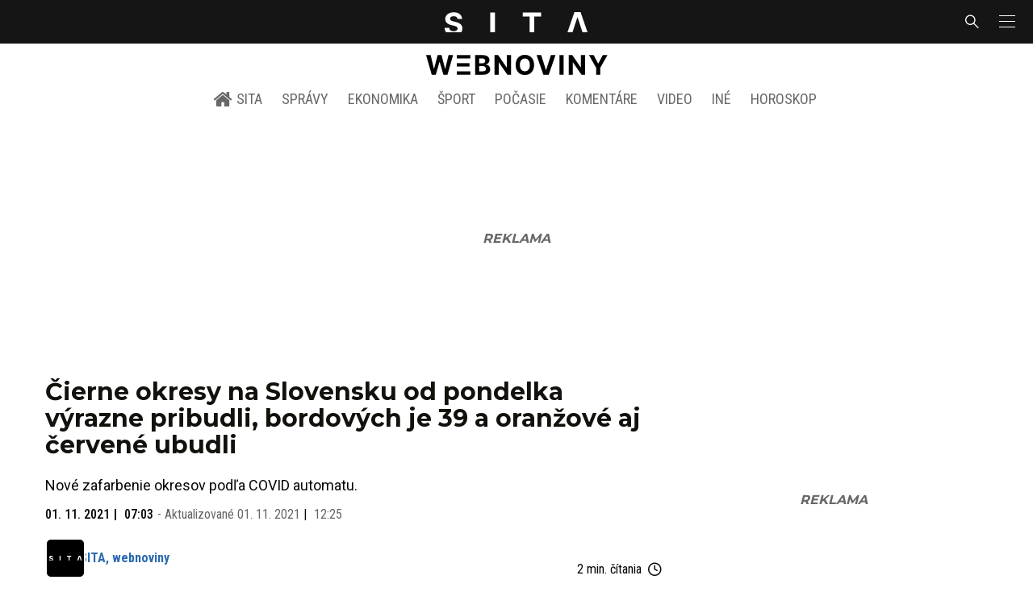

--- FILE ---
content_type: text/html; charset=utf-8
request_url: https://sita.sk/cierne-okresy-na-slovensku-od-pondelka-vyrazne-pribudnu-bordovych-bude-39-a-oranzove-aj-cervene-ubudnu/
body_size: 17402
content:
<!doctype html>
<html data-n-head-ssr lang="sk" data-n-head="%7B%22lang%22:%7B%22ssr%22:%22sk%22%7D%7D">
  <head >
    <title>Čierne okresy na Slovensku od pondelka výrazne pribudli, bordových je 39 a oranžové aj červené ubudli - SITA.sk</title><meta data-n-head="ssr" charset="utf-8"><meta data-n-head="ssr" data-hid="viewport" name="viewport" content="width=device-width, initial-scale=1, viewport-fit=cover"><meta data-n-head="ssr" data-hid="google-site-verification" name="google-site-verification" content="k7HbwVF1TUnWU4rwDPg0_SJNxB6O227n1kW9wl_xhv8"><meta data-n-head="ssr" data-hid="facebook-domain-verification" name="facebook-domain-verification" content="sgqh6wn9vlcj85ntcc8xfy32qgbdx2"><meta data-n-head="ssr" data-hid="robots" name="robots" content="max-image-preview:large"><meta data-n-head="ssr" data-hid="charset" charset="utf-8"><meta data-n-head="ssr" data-hid="mobile-web-app-capable" name="mobile-web-app-capable" content="yes"><meta data-n-head="ssr" data-hid="apple-mobile-web-app-title" name="apple-mobile-web-app-title" content="SITA.sk | Objektívne správy zo Slovenska a zahraničia"><meta data-n-head="ssr" data-hid="author" name="author" content="SITA Slovenská tlačová agentúra a.s."><meta data-n-head="ssr" data-hid="theme-color" name="theme-color" content="#086CB7"><meta data-n-head="ssr" data-hid="copyright" content="SITA s.r.o." name="copyright"><meta data-n-head="ssr" data-hid="news_keywords" content="Aktuálne správy, COVID automat, COVID-19, Koronavírus" name="news_keywords"><meta data-n-head="ssr" data-hid="og:locale" content="sk_SK" property="og:locale"><meta data-n-head="ssr" data-hid="og:type" content="article" property="og:type"><meta data-n-head="ssr" data-hid="og:title" content="Čierne okresy na Slovensku od pondelka výrazne pribudli, bordových je 39 a oranžové aj červené ubudli - SITA.sk" property="og:title"><meta data-n-head="ssr" data-hid="og:description" content="Nové zafarbenie okresov podľa COVID automatu. COVID automat opäť prefarbil Slovensko, ale zelené okresy (fáza monitoringu) stále nemáme. Od pondelka 1. novembra" property="og:description"><meta data-n-head="ssr" data-hid="description" content="Nové zafarbenie okresov podľa COVID automatu. COVID automat opäť prefarbil Slovensko, ale zelené okresy (fáza monitoringu) stále nemáme. Od pondelka 1. novembra" name="description"><meta data-n-head="ssr" data-hid="og:site_name" content="SITA.sk" property="og:site_name"><meta data-n-head="ssr" data-hid="article:tag" content="COVID automat" property="article:tag"><meta data-n-head="ssr" data-hid="article:section" content="Aktuálne správy" property="article:section"><meta data-n-head="ssr" data-hid="article:published_time" content="2021-11-01T07:03:07+01:00" property="article:published_time"><meta data-n-head="ssr" data-hid="article:modified_time" content="2021-11-01T12:25:17+01:00" property="article:modified_time"><meta data-n-head="ssr" data-hid="og:updated_time" content="2021-11-01T12:25:17+01:00" property="og:updated_time"><meta data-n-head="ssr" data-hid="fb:app_id" content="641384982725541" property="fb:app_id"><meta data-n-head="ssr" data-hid="og:image" content="https://cdn.sita.sk/sites/32/2021/10/covid-automat-bordove-cervene-oranzove-cierne-okresy-2.jpg" property="og:image"><meta data-n-head="ssr" data-hid="og:image:secure_url" content="https://cdn.sita.sk/sites/32/2021/10/covid-automat-bordove-cervene-oranzove-cierne-okresy-2.jpg" property="og:image:secure_url"><meta data-n-head="ssr" data-hid="og:image:width" content="1200" property="og:image:width"><meta data-n-head="ssr" data-hid="og:image:height" content="800" property="og:image:height"><link data-n-head="ssr" rel="icon" type="image/x-icon" href="/favicon.ico"><link data-n-head="ssr" rel="preconnect" href="https://sita.sk/"><link data-n-head="ssr" rel="preload" as="style" href="https://fonts.googleapis.com/css?family=Merriweather:400,700&amp;display=swap&amp;subset=latin-ext"><link data-n-head="ssr" rel="preload" as="style" href="https://fonts.googleapis.com/css?family=Roboto+Condensed:300,400,500,700&amp;display=swap&amp;subset=latin-ext"><link data-n-head="ssr" rel="preload" as="style" href="https://fonts.googleapis.com/css?family=Montserrat:300,400,500,700&amp;display=swap&amp;subset=latin-ext"><link data-n-head="ssr" rel="preload" as="style" href="https://fonts.googleapis.com/css?family=Roboto:300,400,500,700&amp;display=swap&amp;subset=latin-ext"><link data-n-head="ssr" data-hid="shortcut-icon" rel="shortcut icon" href="/_nuxt/icons/icon_64x64.4695fe.png"><link data-n-head="ssr" data-hid="apple-touch-icon" rel="apple-touch-icon" href="/_nuxt/icons/icon_512x512.4695fe.png" sizes="512x512"><link data-n-head="ssr" rel="manifest" href="/_nuxt/manifest.2f18a1ad.json" data-hid="manifest"><link data-n-head="ssr" rel="canonical" href="https://sita.sk/cierne-okresy-na-slovensku-od-pondelka-vyrazne-pribudnu-bordovych-bude-39-a-oranzove-aj-cervene-ubudnu/"><script data-n-head="ssr" id="head-jsonld-organizer" data-hid="head-jsonld-organizer" type="application/ld+json">{"@type":"NewsMediaOrganization","@context":"http://schema.org","name":"SITA Slovenská tlačová agentúra","description":"Objektívne správy zo Slovenska a zahraničia","url":"https://sita.sk/","sameAs":["https://www.facebook.com/SITAwebnoviny","https://x.com/webnovinysk","https://www.instagram.com/sitawebnoviny/","https://www.youtube.com/@SITAagentura","https://www.tiktok.com/@sita_webnoviny","https://www.linkedin.com/company/sita-agentura/","https://t.me/sita_sk","https://news.google.com/publications/CAAqIAgKIhpDQklTRFFnTWFna0tCM05wZEdFdWMyc29BQVAB?hl=sk&gl=SK&ceid=SK%3Ask","https://sk.wikipedia.org/wiki/SITA_Slovensk%C3%A1_tla%C4%8Dov%C3%A1_agent%C3%BAra"],"logo":{"@type":"ImageObject","url":"https://cdn.sita.sk/sites/32/2025/08/sita-logo-1200x1200-1.png"}}</script><script data-n-head="ssr" id="head-jsonld-search" data-hid="head-jsonld-search" type="application/ld+json">{"@context":"https://schema.org","@type":"WebSite","url":"https://sita.sk/","potentialAction":[{"@type":"SearchAction","target":{"@type":"EntryPoint","urlTemplate":"https://sita.sk/vyhladavanie/?s={search_term_string}"},"query-input":"required name=search_term_string"}]}</script><script data-n-head="ssr" id="head-jsonld" data-hid="head-jsonld" type="application/ld+json">{"@context":"https://schema.org/","@type":"NewsArticle","mainEntityOfPage":{"@type":"WebPage","@id":"https://sita.sk/cierne-okresy-na-slovensku-od-pondelka-vyrazne-pribudnu-bordovych-bude-39-a-oranzove-aj-cervene-ubudnu/"},"headline":"Čierne okresy na Slovensku od pondelka výrazne pribudli, bordových je 39 a oranžové aj červené ubudli","image":["https://cdn.sita.sk/sites/32/2021/10/covid-automat-bordove-cervene-oranzove-cierne-okresy-2.jpg"],"datePublished":"2021-11-01T07:03:07+01:00","dateModified":"2021-11-01T12:25:17+01:00","articleSection":"Aktuálne správy","keywords":"COVID automat, COVID-19, Koronavírus","about":[{"@type":"Thing","name":"COVID automat","url":"https://sita.sk/tag/covid-automat/"},{"@type":"Thing","name":"COVID-19","url":"https://sita.sk/tag/covid-19/"},{"@type":"Thing","name":"Koronavírus","url":"https://sita.sk/tag/koronavirus/"},{"@type":"Place","name":"Slovensko","url":"https://sita.sk/lokalita/slovensko/"}],"isAccessibleForFree":true,"author":{"@type":"Person","name":"SITA, webnoviny"},"description":"Nové zafarbenie okresov podľa COVID automatu.","publisher":{"@type":"NewsMediaOrganization","name":"SITA Slovenská tlačová agentúra","description":"Objektívne správy zo Slovenska a zahraničia","url":"https://sita.sk/","sameAs":["https://www.facebook.com/SITAwebnoviny","https://x.com/webnovinysk","https://www.instagram.com/sitawebnoviny/","https://www.youtube.com/@SITAagentura","https://www.tiktok.com/@sita_webnoviny","https://www.linkedin.com/company/sita-agentura/","https://t.me/sita_sk","https://news.google.com/publications/CAAqIAgKIhpDQklTRFFnTWFna0tCM05wZEdFdWMyc29BQVAB?hl=sk&gl=SK&ceid=SK%3Ask","https://sk.wikipedia.org/wiki/SITA_Slovensk%C3%A1_tla%C4%8Dov%C3%A1_agent%C3%BAra"],"logo":{"@type":"ImageObject","url":"https://cdn.sita.sk/sites/32/2025/08/sita-logo-1200x1200-1.png"}}}</script><script data-n-head="ssr" id="adsbygoogle-id" src="https://pagead2.googlesyndication.com/pagead/js/adsbygoogle.js?client=ca-pub-8122569195373301"></script><script data-n-head="ssr" id="google-publisher-tag-init-script">var PREBID_TIMEOUT = 1000;var googletag = googletag || {};googletag.cmd = googletag.cmd || [];var pbjs_AdUnits = [];var pbjs = pbjs || {};pbjs.que = pbjs.que || [];googletag.cmd.push(function() { googletag.pubads().disableInitialLoad(); });
      const pbjs_customPriceBuckests = {
        'buckets': [{
            'precision': 2,
            'min': 0,
            'max': 3,
            'increment': 0.01
          },
          {
            'precision': 2,
            'min': 3,
            'max': 8,
            'increment': 0.05
          },
          {
            'precision': 2,
            'min': 8,
            'max': 20,
            'increment': 0.5
          }
        ]
      };

      pbjs.que.push(function() {
        pbjs.express(); // Google Ad Manager Express module
        pbjs.setConfig({
          priceGranularity: pbjs_customPriceBuckests,
          useBidCache: true,
          debug: true,
          consentManagement: {
            gdpr: {
              cmpApi: 'iab',
              timeout: 8000,
              defaultGdprScope: true
            }
          }
        });
      });

      function initRequestBids() {
        if (pbjs.initAdserverSet) return;

        console.log('initRequestBids')
        pbjs.addAdUnits(pbjs_AdUnits);
        pbjs_AdUnits = [];

        pbjs.requestBids({
          bidsBackHandler: initAdserver,
          timeout: PREBID_TIMEOUT
        });
      }

      function initAdserver() {
        if (pbjs.initAdserverSet) return;
        pbjs.initAdserverSet = true;
        console.log('initAdserver')
        googletag.cmd.push(function() {
          pbjs.setTargetingForGPTAsync && pbjs.setTargetingForGPTAsync();
          googletag.enableServices();
          googletag.pubads().refresh();
        });
      }
      googletag.cmd.push(function(){
        googletag.pubads().setCentering(true)
        googletag.pubads().enableSingleRequest();
        googletag.pubads().enableLazyLoad({
          fetchMarginPercent: 100,
          renderMarginPercent: 100,
          mobileScaling: 2.0
        });
        googletag.pubads().setSafeFrameConfig({
          allowOverlayExpansion: true,
          allowPushExpansion: true,
          sandbox: true
        });
        // googletag.enableServices();
      });
    </script><script data-n-head="ssr" id="google-publisher-tag-lib-script" src="https://securepubads.g.doubleclick.net/tag/js/gpt.js"></script><script data-n-head="ssr" id="gemius-init-script">var pp_gemius_use_cmp = true;</script><script data-n-head="ssr" src="https://imasdk.googleapis.com/js/sdkloader/ima3.js"></script><link rel="preload" href="/_nuxt/5a9e507.modern.js" as="script"><link rel="preload" href="/_nuxt/a4f75da.modern.js" as="script"><link rel="preload" href="/_nuxt/css/4619e51.css" as="style"><link rel="preload" href="/_nuxt/487dd9e.modern.js" as="script"><link rel="preload" href="/_nuxt/css/88861e2.css" as="style"><link rel="preload" href="/_nuxt/2296bf1.modern.js" as="script"><link rel="preload" href="/_nuxt/1850045.modern.js" as="script"><link rel="preload" href="/_nuxt/a500201.modern.js" as="script"><link rel="preload" href="/_nuxt/e70e70e.modern.js" as="script"><link rel="preload" href="/_nuxt/css/3041de8.css" as="style"><link rel="preload" href="/_nuxt/2116bd0.modern.js" as="script"><link rel="preload" href="/_nuxt/4062395.modern.js" as="script"><link rel="stylesheet" href="/_nuxt/css/4619e51.css"><link rel="stylesheet" href="/_nuxt/css/88861e2.css"><link rel="stylesheet" href="/_nuxt/css/3041de8.css">
  </head>
  <body class="has-skin-sita" data-n-head="%7B%22class%22:%7B%22ssr%22:%22has-skin-sita%22%7D%7D">
    <div data-server-rendered="true" id="__nuxt"><!----><div id="__layout"><section class="body"><aside class="slidemenu"><nav role="navigation" aria-label="Sidebar Navigation" class="menu"><form action="/vyhladavanie/?s=" method="GET" class="navbar-searchform search field has-addons"><div class="control"><input placeholder="Zadajte vyhľadávaný výraz" type="text" name="s" value="" class="input"> <!----></div> <div class="control"><button title="Odoslať" type="submit" class="button is-primary"><span class="icon icon-search"></span></button></div></form> <div class="login is-inverted overlaypreloader topbar-meta is-loading"><div><a href="http://predplatne.sita.sk/subscriptions/subscriptions/new" target="_blank" class="button is-small is-primary button-register">
      Registrácia
    </a></div> <div class="dropdown is-right is-hoverable"><div class="dropdown-trigger"><span aria-haspopup="true" aria-controls="dropdown-login" class="button login-button-account is-small">
        Prihlásenie
        </span></div> <div id="dropdown-login" class="login-dropdown dropdown-menu"><div class="overlaypreloader"><!----></div></div></div></div> <div class="slidemenu-inner"><!----> <div class="menu-list menu-list-highlight"><span class="pulsing-bullet"></span> <div class="card"><div class="card-header"><div class="card-header-title"><h4>
        Aktuálne správy
      </h4></div> <p class="card-header-icon"><span class="icon"><span class="header-icon" style="transition: all 450ms ease 0s;"><svg viewBox="0 0 129 129"><g><path d="M121.3 34.6c-1.6-1.6-4.2-1.6-5.8 0l-51 51.1-51.1-51.1c-1.6-1.6-4.2-1.6-5.8 0-1.6 1.6-1.6 4.2 0 5.8l53.9 53.9c.8.8 1.8 1.2 2.9 1.2 1 0 2.1-.4 2.9-1.2l53.9-53.9c1.7-1.6 1.7-4.2.1-5.8z"></path></g></svg></span></span></p></div> <div class="accordion-body"><div class="card-content"><!----></div></div></div></div> <div class="menu-list"><a href="/" aria-current="page" class="card-header-title no-child icon-link is-active"><div class="slidemenu-icon icon icon-home"></div> <h4>SITA.sk</h4></a></div> <div class="menu-list menu-list-sita"><div class="card"><div class="card-header"><div class="card-header-title"><h4>
        Správy
      </h4></div> <p class="card-header-icon"><span class="icon"><span class="header-icon" style="transition: all 450ms ease 0s;"><svg viewBox="0 0 129 129"><g><path d="M121.3 34.6c-1.6-1.6-4.2-1.6-5.8 0l-51 51.1-51.1-51.1c-1.6-1.6-4.2-1.6-5.8 0-1.6 1.6-1.6 4.2 0 5.8l53.9 53.9c.8.8 1.8 1.2 2.9 1.2 1 0 2.1-.4 2.9-1.2l53.9-53.9c1.7-1.6 1.7-4.2.1-5.8z"></path></g></svg></span></span></p></div> <div class="accordion-body"><div class="card-content"><!----></div></div></div> <div class="card"><div class="card-header"><div class="card-header-title"><h4>
        Ekonomika
      </h4></div> <p class="card-header-icon"><span class="icon"><span class="header-icon" style="transition: all 450ms ease 0s;"><svg viewBox="0 0 129 129"><g><path d="M121.3 34.6c-1.6-1.6-4.2-1.6-5.8 0l-51 51.1-51.1-51.1c-1.6-1.6-4.2-1.6-5.8 0-1.6 1.6-1.6 4.2 0 5.8l53.9 53.9c.8.8 1.8 1.2 2.9 1.2 1 0 2.1-.4 2.9-1.2l53.9-53.9c1.7-1.6 1.7-4.2.1-5.8z"></path></g></svg></span></span></p></div> <div class="accordion-body"><div class="card-content"><!----></div></div></div> <div class="card"><div class="card-header"><div class="card-header-title"><h4>
        Spoločnosť
      </h4></div> <p class="card-header-icon"><span class="icon"><span class="header-icon" style="transition: all 450ms ease 0s;"><svg viewBox="0 0 129 129"><g><path d="M121.3 34.6c-1.6-1.6-4.2-1.6-5.8 0l-51 51.1-51.1-51.1c-1.6-1.6-4.2-1.6-5.8 0-1.6 1.6-1.6 4.2 0 5.8l53.9 53.9c.8.8 1.8 1.2 2.9 1.2 1 0 2.1-.4 2.9-1.2l53.9-53.9c1.7-1.6 1.7-4.2.1-5.8z"></path></g></svg></span></span></p></div> <div class="accordion-body"><div class="card-content"><!----></div></div></div> <div class="card"><div class="card-header"><div class="card-header-title"><h4>
        Šport
      </h4></div> <p class="card-header-icon"><span class="icon"><span class="header-icon" style="transition: all 450ms ease 0s;"><svg viewBox="0 0 129 129"><g><path d="M121.3 34.6c-1.6-1.6-4.2-1.6-5.8 0l-51 51.1-51.1-51.1c-1.6-1.6-4.2-1.6-5.8 0-1.6 1.6-1.6 4.2 0 5.8l53.9 53.9c.8.8 1.8 1.2 2.9 1.2 1 0 2.1-.4 2.9-1.2l53.9-53.9c1.7-1.6 1.7-4.2.1-5.8z"></path></g></svg></span></span></p></div> <div class="accordion-body"><div class="card-content"><!----></div></div></div> <div class="card"><div class="card-header"><div class="card-header-title"><h4>
        Počasie
      </h4></div> <p class="card-header-icon"><span class="icon"><span class="header-icon" style="transition: all 450ms ease 0s;"><svg viewBox="0 0 129 129"><g><path d="M121.3 34.6c-1.6-1.6-4.2-1.6-5.8 0l-51 51.1-51.1-51.1c-1.6-1.6-4.2-1.6-5.8 0-1.6 1.6-1.6 4.2 0 5.8l53.9 53.9c.8.8 1.8 1.2 2.9 1.2 1 0 2.1-.4 2.9-1.2l53.9-53.9c1.7-1.6 1.7-4.2.1-5.8z"></path></g></svg></span></span></p></div> <div class="accordion-body"><div class="card-content"><!----></div></div></div> <div class="card"><div class="card-header"><div class="card-header-title"><h4>
        Video
      </h4></div> <p class="card-header-icon"><span class="icon"><span class="header-icon" style="transition: all 450ms ease 0s;"><svg viewBox="0 0 129 129"><g><path d="M121.3 34.6c-1.6-1.6-4.2-1.6-5.8 0l-51 51.1-51.1-51.1c-1.6-1.6-4.2-1.6-5.8 0-1.6 1.6-1.6 4.2 0 5.8l53.9 53.9c.8.8 1.8 1.2 2.9 1.2 1 0 2.1-.4 2.9-1.2l53.9-53.9c1.7-1.6 1.7-4.2.1-5.8z"></path></g></svg></span></span></p></div> <div class="accordion-body"><div class="card-content"><!----></div></div></div> <div class="card"><div class="card-header"><div class="card-header-title"><h4>
        Horoskopy
      </h4></div> <p class="card-header-icon"><span class="icon"><span class="header-icon" style="transition: all 450ms ease 0s;"><svg viewBox="0 0 129 129"><g><path d="M121.3 34.6c-1.6-1.6-4.2-1.6-5.8 0l-51 51.1-51.1-51.1c-1.6-1.6-4.2-1.6-5.8 0-1.6 1.6-1.6 4.2 0 5.8l53.9 53.9c.8.8 1.8 1.2 2.9 1.2 1 0 2.1-.4 2.9-1.2l53.9-53.9c1.7-1.6 1.7-4.2.1-5.8z"></path></g></svg></span></span></p></div> <div class="accordion-body"><div class="card-content"><!----></div></div></div> <div class="card"><div class="card-header"><div class="card-header-title"><h4>
        Zaujímavosti
      </h4></div> <p class="card-header-icon"><span class="icon"><span class="header-icon" style="transition: all 450ms ease 0s;"><svg viewBox="0 0 129 129"><g><path d="M121.3 34.6c-1.6-1.6-4.2-1.6-5.8 0l-51 51.1-51.1-51.1c-1.6-1.6-4.2-1.6-5.8 0-1.6 1.6-1.6 4.2 0 5.8l53.9 53.9c.8.8 1.8 1.2 2.9 1.2 1 0 2.1-.4 2.9-1.2l53.9-53.9c1.7-1.6 1.7-4.2.1-5.8z"></path></g></svg></span></span></p></div> <div class="accordion-body"><div class="card-content"><!----></div></div></div> <div class="card"><div class="card-header"><div class="card-header-title"><h4>
        Fotogalérie
      </h4></div> <p class="card-header-icon"><span class="icon"><span class="header-icon" style="transition: all 450ms ease 0s;"><svg viewBox="0 0 129 129"><g><path d="M121.3 34.6c-1.6-1.6-4.2-1.6-5.8 0l-51 51.1-51.1-51.1c-1.6-1.6-4.2-1.6-5.8 0-1.6 1.6-1.6 4.2 0 5.8l53.9 53.9c.8.8 1.8 1.2 2.9 1.2 1 0 2.1-.4 2.9-1.2l53.9-53.9c1.7-1.6 1.7-4.2.1-5.8z"></path></g></svg></span></span></p></div> <div class="accordion-body"><div class="card-content"><!----></div></div></div> <div class="card"><div class="card-header"><div class="card-header-title"><h4>
        Magazíny
      </h4></div> <p class="card-header-icon"><span class="icon"><span class="header-icon" style="transition: all 450ms ease 0s;"><svg viewBox="0 0 129 129"><g><path d="M121.3 34.6c-1.6-1.6-4.2-1.6-5.8 0l-51 51.1-51.1-51.1c-1.6-1.6-4.2-1.6-5.8 0-1.6 1.6-1.6 4.2 0 5.8l53.9 53.9c.8.8 1.8 1.2 2.9 1.2 1 0 2.1-.4 2.9-1.2l53.9-53.9c1.7-1.6 1.7-4.2.1-5.8z"></path></g></svg></span></span></p></div> <div class="accordion-body"><div class="card-content"><!----></div></div></div></div> <div class="menu-list"><div class="card"><div class="card-header"><div class="card-header-title"><h4>
        Skupina SITA
      </h4></div> <p class="card-header-icon"><span class="icon"><span class="header-icon" style="transition: all 450ms ease 0s;"><svg viewBox="0 0 129 129"><g><path d="M121.3 34.6c-1.6-1.6-4.2-1.6-5.8 0l-51 51.1-51.1-51.1c-1.6-1.6-4.2-1.6-5.8 0-1.6 1.6-1.6 4.2 0 5.8l53.9 53.9c.8.8 1.8 1.2 2.9 1.2 1 0 2.1-.4 2.9-1.2l53.9-53.9c1.7-1.6 1.7-4.2.1-5.8z"></path></g></svg></span></span></p></div> <div class="accordion-body"><div class="card-content"><!----></div></div></div></div> <div class="menu-list"><a href="https://sita.ecomailapp.cz/public/subscribe/6/3fdfd544852ed7431aa64f3b9481afb9" target="_blank" class="card-header-title no-child"><h4>Newsletter</h4></a></div> <div class="social-icons"><a href="https://www.facebook.com/SITAwebnoviny" target="_blank" class="social-icon"><div class="icon icon-facebook-round"></div></a> <a href="https://x.com/webnovinysk" target="_blank" class="social-icon"><div class="icon icon-twitter-x"></div></a> <a href="https://www.instagram.com/sitawebnoviny/" target="_blank" class="social-icon"><div class="icon icon-instagram-square"></div></a> <a href="https://www.youtube.com/@SITAagentura" target="_blank" class="social-icon"><div class="icon icon-youtube-round"></div></a> <a href="https://www.tiktok.com/@sita_webnoviny" target="_blank" class="social-icon"><div class="icon icon-tiktok-round"></div></a> <a href="https://www.linkedin.com/company/sita-agentura/" target="_blank" class="social-icon"><div class="icon icon-linkedin-round"></div></a></div></div></nav></aside> <div class="topbar-wrap"><div class="topbar is-touch-padding"><!----> <div class="topbar-start"></div> <div class="topbar-center"><div class="topbar-brand"><a href="/" aria-current="page" class="is-active"><img src="/assets/images/logo/sita.svg?1" alt="SITA" height="22" width="175" class="topbar-brand-img"></a></div></div> <div class="topbar-end"><div class="navbar-search navbar-end"><a class="icon-search navbar-item"></a></div> <a class="navbar-item navbar-menu_burger topbar-menu-toggle"><span role="button" aria-label="menu" aria-expanded="false" class="navbar-burger"><span aria-hidden="true"></span> <span aria-hidden="true"></span> <span aria-hidden="true"></span></span></a></div></div></div> <header class="header"><!----> <div class="navbar is-header"><div class="container"><div class="navbar-center"><div class="navbar-brand"><a href="/" aria-current="page" class="navbar-item is-logo is-active"><img src="/assets/images/logo/webnoviny.svg" alt="SITA logo" height="25" width="177" class="navbar-logo-sita sita-only-logo"> <!----></a></div></div></div></div> <nav role="navigation" aria-label="Main navigation" class="navbar is-menu"><div class="container"><div class="navbar-menu navbar-menu-main"><div class="navbar-center"><a href="/" class="navbar-item is-tab"><div class="navbar-icon icon icon-home"></div>
    SITA
  </a> <div class="navbar-item has-dropdown is-hoverable"><a href="/kategoria/spravy/" class="navbar-link is-arrowless is-tab">
      Správy
    </a> <div class="navbar-dropdown"><a href="/kl/spravy/svet/" class="navbar-item">
        Správy zo sveta
      </a> <a href="/kl/spravy/slovensko/" class="navbar-item">
        Správy zo Slovenska
      </a> <a href="/kl/politika/slovensko/" class="navbar-item">
        Politika zo Slovenska
      </a> <a href="/kl/politika/svet/" class="navbar-item">
        Politika zo sveta
      </a> <a href="/kategoria/spravy/filantropia/" class="navbar-item">
        Filantropia
      </a> <a href="/vskolstve/" class="navbar-item">
        Školstvo
      </a> <a href="/nasvidiek/" class="navbar-item">
        Vidiek
      </a></div></div> <div class="navbar-item has-dropdown is-hoverable"><a href="/kategoria/ekonomika/" class="navbar-link is-arrowless is-tab">
      Ekonomika
    </a> <div class="navbar-dropdown"><a href="/kl/ekonomika/slovensko/" class="navbar-item">
        Ekonomika zo Slovenska
      </a> <a href="/kl/ekonomika/svet/" class="navbar-item">
        Ekonomika zo Sveta
      </a> <a href="/venergetike/" class="navbar-item">
        Energetika
      </a> <a href="/vofinanciach/" class="navbar-item">
        Financie
      </a> <a href="/vzdravotnictve/" class="navbar-item">
        Zdravotníctvo
      </a> <a href="/nasadoprava/" class="navbar-item">
        Doprava
      </a> <a href="/byvaniehrou/" class="navbar-item">
        Bývanie
      </a></div></div> <div class="navbar-item has-dropdown is-hoverable"><a href="/kategoria/sport/" class="navbar-link is-arrowless is-tab">
      Šport
    </a> <div class="navbar-dropdown"><a href="/kategoria/sport/futbal/" class="navbar-item">
        Futbal
      </a> <a href="/kategoria/sport/hokej/" class="navbar-item">
        Hokej
      </a> <a href="/kategoria/sport/tenis/" class="navbar-item">
        Tenis
      </a> <a href="/kategoria/sport/lyzovanie/" class="navbar-item">
        Lyžovanie
      </a> <a href="/kategoria/sport/ostatne-sporty/" class="navbar-item">
        Ostatné športy
      </a></div></div> <div class="navbar-item has-dropdown is-hoverable"><a href="/pocasie/slovensko/dnes/" class="navbar-link is-arrowless is-tab">
      Počasie
    </a></div> <div class="navbar-item has-dropdown is-hoverable"><a href="/tag/nazory-a-komentare/" class="navbar-link is-arrowless is-tab">
      Komentáre
    </a></div> <div class="navbar-item has-dropdown is-hoverable"><a href="/tv/" class="navbar-link is-arrowless is-tab">
      Video
    </a></div> <div class="navbar-item has-dropdown is-hoverable is-hidden-touch"><a href="#" class="navbar-link is-arrowless is-tab">
      Iné
    </a> <div class="navbar-dropdown"><a href="/blog/" class="navbar-item">
        Blog
      </a> <a href="/byvaniehrou/" class="navbar-item">
        Bývanie
      </a> <a href="/cestujsi/" class="navbar-item">
        Cestovanie
      </a> <a href="/kategoria/kultura/" class="navbar-item">
        Kultúra
      </a> <a href="/kategoria/zaujimavosti/" class="navbar-item">
        Zaujímavosti
      </a> <a href="/kategoria/zdravie/" class="navbar-item">
        Zdravie
      </a> <a href="/kategoria/zena/" class="navbar-item">
        Žena
      </a> <a href="/casova-os/" class="navbar-item">
        Aktuálne správy
      </a> <a href="/tag/rozhovory/" class="navbar-item">
        Rozhovory
      </a></div></div> <div class="navbar-item has-dropdown is-hoverable"><a href="/horoskop/" class="navbar-link is-arrowless is-tab">
      Horoskop
    </a></div></div></div></div></nav> <!----></header> <div class="branding branding-wide"><div class="branding-left"><!----></div> <div class="branding-right"><!----></div> <div class="branding-center gpt-wrap is-branding-center is-centered"><!----></div></div> <div class="container"><div class="notification is-danger is-browsersupport">
    Používate <strong>zastaralý</strong> prehliadač, stránka sa Vám nemusí
    zobraziť správne. Odporúčame
    <a href="http://browsehappy.com/" target="_blank" rel="noopener">stiahnuť nový prehliadač tu</a>.
  </div></div> <!----> <main class="main is-default post-redesign"><div class="main-container container"><div class="post-redesign-content"><article class="main-content entry is-article post-1720303"><!----> <!----> <header class="entry-heading"><h1 class="entry-title title">Čierne okresy na Slovensku od pondelka výrazne pribudli, bordových je 39 a oranžové aj červené ubudli</h1> <div class="entry-excerpt">Nové zafarbenie okresov podľa COVID automatu.</div> <div class="entry-meta entry-meta-dates"><div class="entry-meta-dates-created"><time datetime="2021-11-01T07:03:07+01:00" class="entry-meta-item entry-meta-date">01. 11. 2021</time> <time datetime="2021-11-01T07:03:07+01:00" class="entry-meta-item entry-meta-date">07:03</time></div> <div class="entry-meta-dates-updated"><span>-</span> Aktualizované
    <time datetime="2021-11-01T12:25:17+01:00" class="entry-meta-item entry-meta-date">01. 11. 2021</time> <time datetime="2021-11-01T12:25:17+01:00" class="entry-meta-item entry-meta-date">12:25</time></div></div> <div class="entry-top-meta is-flex"><div class="entry-authormeta entry-authormeta-multiple is-flex"><div class="entry-authormeta-images is-flex"><div class="entry-authormeta-image image"><span><img src="https://cdn.sita.sk/sites/32/2023/02/sita-profile-default-logo.svg" alt="SITA, webnoviny" width="50" height="50"></span></div></div> <div class="entry-authormeta-single-name"><div><div class="entry-authormeta-namewrap"><strong class="entry-authormeta-name">SITA, webnoviny</strong></div></div> <!----></div></div> <div class="article-meta is-flex"><div class="article-length">
    2 min. čítania
    <div class="icon icon-clock"></div></div> <!----></div></div> <div class="entry-image image is-featured"><img src="https://cdn.sita.sk/sites/32/2021/10/covid-automat-bordove-cervene-oranzove-cierne-okresy-2.jpg" alt="COVID automat, bordové, červené, oranžové, čierne okresy" class="image-img"> <div class="image-caption"><span class="image-caption-caption">Zafarbenie Slovenska podľa COVID automatu od 1. do 7. novembra.</span> <span class="image-caption-copyright">Foto: <a href="https://korona.gov.sk/#buduci-sk" target="_blank" rel="nofollow">korona.gov.sk</a>.</span></div></div> <div class="is-flex entry-meta-share"><div class="entry-meta entry-meta-links"><span class="entry-meta-item entry-meta-locations"><a href="/lokalita/slovensko/" rel="category tag" class="link">Slovensko
    </a></span> <span class="entry-meta-item entry-meta-categories"><a href="/kategoria/spravy/" rel="category tag" class="link">Aktuálne správy
    </a></span> <!----> <span class="entry-meta-item entry-meta-categories"><a href="/kl/spravy/slovensko/" rel="category tag" class="link">Aktuálne správy z lokality Slovensko
    </a></span></div> <div class="entry-share-redesign"><div class="is-hidden-desktop"><button class="share-button"><div class="icon icon-share2"></div>
      Zdieľať
    </button></div> <button class="share-button is-hidden-touch"><div class="icon icon-share2"></div>
    Zdieľať
  </button> <!----></div></div> <!----></header> <main class="entry-main"><div class="content entry-content wp-content"><div class="wp-content-inner"><p><a href="/tag/covid-automat/">COVID automat</a> opäť prefarbil Slovensko, ale <strong>zelené okresy</strong> (fáza monitoringu) stále nemáme. Od pondelka 1. novembra výrazne pribudli <strong>čierne okresy</strong> (tretí stupeň ohrozenia), kým v minulom týždni sme ich mali 10, v tomto ich je už 24.</p><!----><h3><a href="https://sita.sk/tag/koronavirus/">Viac o téme: Koronavírus</a></h3><p>V prvom novembrovom týždni pribudli aj <strong>bordové okresy</strong> (druhý stupeň ohrozenia), ich počet sa zvýšil z minulotýždňových 30 na 39. Počet okresov v prvom stupni ohrozenia (<strong>červená farba</strong>) sa znížil z 27 na osem a rovnako ubudli aj <strong>oranžové okresy</strong> (fáza ostražitosti), od 1. novembra ich je osem, kým v poslednom októbrovom týždni ich bolo 12.</p><div class="am-textbox"><h2>COVID automat – farby okresov podľa epidemickej situácie</h2><ul><li>od 1. do 7. novembra</li></ul><h3>Čierne okresy na Slovensku (24) – tretí stupeň ohrozenia</h3><ul><li>Bardejov, Čadca, Humenné, Kysucké Nové Mesto, Levoča, Lučenec, Martin, Medzilaborce, Michalovce, Námestovo, Poltár, Poprad, Rimavská Sobota, Ružomberok, Sabinov, Snina, Sobrance, Spišská Nová Ves, Stará Ľubovňa, Stropkov, Svidník, Topoľčany, Tvrdošín a Vranov nad Topľou</li></ul><h3>Bordové okresy na Slovensku (39) – druhý stupeň ohrozenia</h3><ul><li>Bánovce nad Bebravou, Banská Bystrica, Banská Štiavnica, Brezno, Bytča, Detva, Dolný Kubín, Gelnica, Hlohovec, Kežmarok, Košice I.-IV., Košice-okolie, Krupina, Liptovský Mikuláš, Malacky, Myjava, Nitra, Nové Mesto nad Váhom, Partizánske, Pezinok, Piešťany, Považská Bystrica, Prešov, Púchov, Revúca, Rožňava, Senec, Skalica, Trebišov, Trenčín, Turčianske Teplice, Veľký Krtíš, Žiar nad Hronom, Žilina, Zlaté Moravce a Zvolen</li></ul><h3>Červené okresy na Slovensku (8) – prvý stupeň ohrozenia</h3><ul><li>Dunajská Streda, Ilava, Levice, Nové Zámky, Prievidza, Senica, Trnava a Žarnovica</li></ul><h3>Oranžové okresy na Slovensku (8) – fáza ostražitosti</h3><ul><li>Bratislava I.-V., Galanta, Komárno a Šaľa</li></ul></div></div></div> <div class="is-flex entry-social-share"><div class="social-follow-container"><!----> <!----> <!----> <!----> <!----></div> <div class="newsletter-redesign"><button class="newsletter-button"><div class="icon icon-mail4"></div>
    Odber noviniek
  </button> <!----></div> <div class="entry-share-redesign"><div class="is-hidden-desktop"><button class="share-button"><div class="icon icon-share2"></div>
      Zdieľať
    </button></div> <button class="share-button is-hidden-touch"><div class="icon icon-share2"></div>
    Zdieľať
  </button> <!----></div></div> <!----> <!----> <div class="entry-tags tags are-large"><strong class="tags-title">Okruhy tém:</strong> <a href="/tag/covid-automat/" rel="category tag" class="entry-tags-item tag link has-tag-separator">COVID automat
  </a><a href="/tag/covid-19/" rel="category tag" class="entry-tags-item tag link has-tag-separator">COVID-19
  </a><a href="/tag/koronavirus/" rel="category tag" class="entry-tags-item tag link has-tag-separator">Koronavírus
  </a></div> <!----> <!----> <div class="widget entry-related entry-related-redesign"><h2 class="hr widget-title-wrap"><span class="hr-item"><span class="entry-title title widget-title">Ďalšie k téme</span></span></h2> <div class="articlelist"><div class="articlelist-item"><article class="media is-default is-style-4-redesign"><figure class="media-left"><a href="/vzdravotnictve/koronavirus-na-slovensku-pribudlo-viac-nakazenych-ako-zaockovanych-zvysil-aj-pocet-umrti-a-hospitalizovanych/" class="media-image image"><img loading="lazy" src="https://cdn.sita.sk/sites/32/2020/12/vk_6445-scaled-1-312x208.jpg" alt="" width="312" height="208"> <!----></a></figure> <header class="media-content"><h2 class="media-title title"><a href="/vzdravotnictve/koronavirus-na-slovensku-pribudlo-viac-nakazenych-ako-zaockovanych-zvysil-aj-pocet-umrti-a-hospitalizovanych/" class="link media-link">Koronavírus: Na Slovensku pribudlo viac nakazených ako zaočkovaných, zvýšil sa aj počet úmrtí a hospitalizovaných
      </a></h2> <small class="media-author"><span class="media-author-name">vZdravotnictve.sk</span></small></header></article></div></div></div> <div class="is-flex margin-top-two bottom-border"><div class="sendtip">
  Máte tip na článok?
  <a href="/tipy-na-clanky/" class="sendtip-link">Napíšte nám TU</a></div> <div class="entry-report-problem"><a href="mailto:webredakcia@sita.sk?subject=Report chyby na SITA.sk&amp;body=Dobry%20den,%0AMate%20chybu%20na%20adrese%0A%0Ahttps://sita.sk/cierne-okresy-na-slovensku-od-pondelka-vyrazne-pribudnu-bordovych-bude-39-a-oranzove-aj-cervene-ubudnu/%0A%0AChyba%20sa%20prejavuje%20takto:%0A%5Bpros%C3%ADm%20rozp%C3%ADsa%C5%A5%20a%20nap%C3%ADsa%C5%A5%20aj%20n%C3%A1zov%20a%20verziu%20prehliada%C4%8Da%5D%0A%0A" class="link has-text-danger"><small class="icon icon-notification"></small>
          Nahlásiť problém
        </a></div></div> <div id="taboola-recommended" class="has-text-right taboola-recommended"></div> <div class="widget articles-new"><h2 class="widget-title-wrap hr"><span class="widget-title hr-item title">Najnovšie na SITA.sk</span></h2> <div class="is-hidden-touch"><div class="articlelist is-style-three-grid"><div class="articlelist-item"><article class="media is-style-grid-small"><figure><a href="/treba-sa-pripravit-na-velku-vojnu-hlavnym-rizikom-je-rusko-vyhlasil-sef-ceskeho-generalneho-stabu/" class="media-image image"><img loading="lazy" src="https://cdn.sita.sk/sites/32/2025/11/sweden_czech_army_55125-1-scaled-1-672x448.jpg" alt="" width="672" height="448"> <!----></a></figure> <header class="media-header"><h2 class="media-title title"><a href="/treba-sa-pripravit-na-velku-vojnu-hlavnym-rizikom-je-rusko-vyhlasil-sef-ceskeho-generalneho-stabu/" class="link media-link">Treba sa pripraviť na veľkú vojnu, hlavným rizikom je Rusko, vyhlásil šéf  českého generálneho štábu
      </a></h2> <small class="media-author"><a href="/author/bancansky/" class="media-author-link">Andrej Bančanský
    </a></small></header></article></div><div class="articlelist-item"><article class="media is-style-grid-small"><figure><a href="/courtois-vynecha-zapas-ligy-majstrov-proti-olympiakosu-pireus-pre-virusovu-gastroenteritidu/" class="media-image image"><img loading="lazy" src="https://cdn.sita.sk/sites/32/2024/10/spain_soccer_la_liga_83484-672x448.jpg" alt="Thibaut Courtois" width="672" height="448"> <!----></a></figure> <header class="media-header"><h2 class="media-title title"><a href="/courtois-vynecha-zapas-ligy-majstrov-proti-olympiakosu-pireus-pre-virusovu-gastroenteritidu/" class="link media-link">Courtois vynechá zápas Ligy majstrov proti Olympiakosu Pireus pre vírusovú gastroenteritídu
      </a></h2> <small class="media-author"><a href="/author/mraz/" class="media-author-link">Peter Mráz
    </a></small></header></article></div><div class="articlelist-item"><article class="media is-style-grid-small"><figure><a href="/cestujsi/5-otvorenych-utulni-a-chat-v-nizkych-tatrach-kde-prespat-na-hrebenovke-aj-v-zime/" class="media-image image"><img loading="lazy" src="https://cdn.sita.sk/sites/32/2025/11/gettyimages-870409146-672x448.jpg" alt="útulne" width="672" height="448"> <!----></a></figure> <header class="media-header"><h2 class="media-title title"><a href="/cestujsi/5-otvorenych-utulni-a-chat-v-nizkych-tatrach-kde-prespat-na-hrebenovke-aj-v-zime/" class="link media-link">5 otvorených útulní a chát v Nízkych Tatrách: Kde prespať na hrebeňovke aj v zime?
      </a></h2> <small class="media-author"><a href="/author/dominikaknotekova/" class="media-author-link">Dominika Knoteková
    </a></small></header></article></div><div class="articlelist-item"><article class="media is-style-grid-small"><figure><a href="/nasadoprava/expresne-vlaky-bratislava-kosice-zrychlia-novy-grafikon-zeleznic-prinasa-aj-vyznamne-zmeny-v-regionalnej-doprave/" class="media-image image"><img loading="lazy" src="https://cdn.sita.sk/sites/32/2024/08/66ace15e542e9035255650-scaled-1-672x448.jpg" alt="ZSSK: Spustenie ďalšej elektrickej jednotky REX 1739" width="672" height="448"> <!----></a></figure> <header class="media-header"><h2 class="media-title title"><a href="/nasadoprava/expresne-vlaky-bratislava-kosice-zrychlia-novy-grafikon-zeleznic-prinasa-aj-vyznamne-zmeny-v-regionalnej-doprave/" class="link media-link">Expresné vlaky Bratislava - Košice zrýchlia, nový grafikon železníc prináša aj významné zmeny v regionálnej doprave
      </a></h2> <small class="media-author"><a href="/author/krissak/" class="media-author-link">Ivan Kriššák
    </a></small></header></article></div><div class="articlelist-item"><article class="media is-style-grid-small"><figure><a href="/prebytok-eu-v-obchode-s-tovarmi-voci-usa-v-tretom-stvrtroku-klesol/" class="media-image image"><img loading="lazy" src="https://cdn.sita.sk/sites/32/2025/11/gettyimages-148327747-scaled-1-672x448.jpg" alt="" width="672" height="448"> <!----></a></figure> <header class="media-header"><h2 class="media-title title"><a href="/prebytok-eu-v-obchode-s-tovarmi-voci-usa-v-tretom-stvrtroku-klesol/" class="link media-link">Prebytok EÚ v obchode s tovarmi voči USA v treťom štvrťroku klesol
      </a></h2> <small class="media-author"><a href="/author/tamaraponomarova/" class="media-author-link">Tamara Ponomarova
    </a></small></header></article></div><div class="articlelist-item"><article class="media is-style-grid-small"><figure><a href="/ferencaka-chcu-nahradit-kmecom-poslanec-to-zo-strany-hlasu-vnima-ako-neuctu-a-nerespekt-voci-jeho-osobe/" class="media-image image"><img loading="lazy" src="https://cdn.sita.sk/sites/32/2025/01/655c9c1ad1ad2458865771-672x448.jpg" alt="Ján Ferenčák" width="672" height="448"> <!----></a></figure> <header class="media-header"><h2 class="media-title title"><a href="/ferencaka-chcu-nahradit-kmecom-poslanec-to-zo-strany-hlasu-vnima-ako-neuctu-a-nerespekt-voci-jeho-osobe/" class="link media-link">Ferenčáka chcú nahradiť Kmecom, poslanec to zo strany Hlasu vníma ako neúctu a nerešpekt voči jeho osobe
      </a></h2> <small class="media-author"><a href="/author/lorincova/" class="media-author-link">Katarína Lörincová
    </a></small></header></article></div></div></div> <div class="is-hidden-desktop"><div class="articlelist"><div class="articlelist-item"><article class="media is-default is-style-4-redesign"><figure class="media-left"><a href="/treba-sa-pripravit-na-velku-vojnu-hlavnym-rizikom-je-rusko-vyhlasil-sef-ceskeho-generalneho-stabu/" class="media-image image"><img loading="lazy" src="https://cdn.sita.sk/sites/32/2025/11/sweden_czech_army_55125-1-scaled-1-312x208.jpg" alt="" width="312" height="208"> <!----></a></figure> <header class="media-content"><h2 class="media-title title"><a href="/treba-sa-pripravit-na-velku-vojnu-hlavnym-rizikom-je-rusko-vyhlasil-sef-ceskeho-generalneho-stabu/" class="link media-link">Treba sa pripraviť na veľkú vojnu, hlavným rizikom je Rusko, vyhlásil šéf  českého generálneho štábu
      </a></h2> <!----></header></article></div><div class="articlelist-item"><article class="media is-default is-style-4-redesign"><figure class="media-left"><a href="/courtois-vynecha-zapas-ligy-majstrov-proti-olympiakosu-pireus-pre-virusovu-gastroenteritidu/" class="media-image image"><img loading="lazy" src="https://cdn.sita.sk/sites/32/2024/10/spain_soccer_la_liga_83484-312x208.jpg" alt="Thibaut Courtois" width="312" height="208"> <!----></a></figure> <header class="media-content"><h2 class="media-title title"><a href="/courtois-vynecha-zapas-ligy-majstrov-proti-olympiakosu-pireus-pre-virusovu-gastroenteritidu/" class="link media-link">Courtois vynechá zápas Ligy majstrov proti Olympiakosu Pireus pre vírusovú gastroenteritídu
      </a></h2> <!----></header></article></div><div class="articlelist-item"><article class="media is-default is-style-4-redesign"><figure class="media-left"><a href="/cestujsi/5-otvorenych-utulni-a-chat-v-nizkych-tatrach-kde-prespat-na-hrebenovke-aj-v-zime/" class="media-image image"><img loading="lazy" src="https://cdn.sita.sk/sites/32/2025/11/gettyimages-870409146-312x208.jpg" alt="útulne" width="312" height="208"> <!----></a></figure> <header class="media-content"><h2 class="media-title title"><a href="/cestujsi/5-otvorenych-utulni-a-chat-v-nizkych-tatrach-kde-prespat-na-hrebenovke-aj-v-zime/" class="link media-link">5 otvorených útulní a chát v Nízkych Tatrách: Kde prespať na hrebeňovke aj v zime?
      </a></h2> <!----></header></article></div><div class="articlelist-item"><article class="media is-default is-style-4-redesign"><figure class="media-left"><a href="/nasadoprava/expresne-vlaky-bratislava-kosice-zrychlia-novy-grafikon-zeleznic-prinasa-aj-vyznamne-zmeny-v-regionalnej-doprave/" class="media-image image"><img loading="lazy" src="https://cdn.sita.sk/sites/32/2024/08/66ace15e542e9035255650-scaled-1-312x208.jpg" alt="ZSSK: Spustenie ďalšej elektrickej jednotky REX 1739" width="312" height="208"> <!----></a></figure> <header class="media-content"><h2 class="media-title title"><a href="/nasadoprava/expresne-vlaky-bratislava-kosice-zrychlia-novy-grafikon-zeleznic-prinasa-aj-vyznamne-zmeny-v-regionalnej-doprave/" class="link media-link">Expresné vlaky Bratislava - Košice zrýchlia, nový grafikon železníc prináša aj významné zmeny v regionálnej doprave
      </a></h2> <!----></header></article></div><div class="articlelist-item"><article class="media is-default is-style-4-redesign"><figure class="media-left"><a href="/prebytok-eu-v-obchode-s-tovarmi-voci-usa-v-tretom-stvrtroku-klesol/" class="media-image image"><img loading="lazy" src="https://cdn.sita.sk/sites/32/2025/11/gettyimages-148327747-scaled-1-312x208.jpg" alt="" width="312" height="208"> <!----></a></figure> <header class="media-content"><h2 class="media-title title"><a href="/prebytok-eu-v-obchode-s-tovarmi-voci-usa-v-tretom-stvrtroku-klesol/" class="link media-link">Prebytok EÚ v obchode s tovarmi voči USA v treťom štvrťroku klesol
      </a></h2> <!----></header></article></div><div class="articlelist-item"><article class="media is-default is-style-4-redesign"><figure class="media-left"><a href="/ferencaka-chcu-nahradit-kmecom-poslanec-to-zo-strany-hlasu-vnima-ako-neuctu-a-nerespekt-voci-jeho-osobe/" class="media-image image"><img loading="lazy" src="https://cdn.sita.sk/sites/32/2025/01/655c9c1ad1ad2458865771-312x208.jpg" alt="Ján Ferenčák" width="312" height="208"> <!----></a></figure> <header class="media-content"><h2 class="media-title title"><a href="/ferencaka-chcu-nahradit-kmecom-poslanec-to-zo-strany-hlasu-vnima-ako-neuctu-a-nerespekt-voci-jeho-osobe/" class="link media-link">Ferenčáka chcú nahradiť Kmecom, poslanec to zo strany Hlasu vníma ako neúctu a nerešpekt voči jeho osobe
      </a></h2> <!----></header></article></div></div></div></div></main> <footer class="entry-main"> <div class="widget engerio-sita top-border"><div class="widget-content"><div id="engerio-widget-horizontal-3ed20ad7-753b-4cbf-906a-fba21dbf0658" data-eWidget="3ed20ad7-753b-4cbf-906a-fba21dbf0658" data-eType="horizontal" data-eListener="true"></div></div></div></footer></article></div> <div class="main-sidebar"><!----> <div class="gpt-wrap is-sidebar1"><!----></div> <div class="widget top-articles"><div class="widget-title-wrap hr"><div class="hr-item"><h2 class="widget-title title">Najčítanejšie</h2></div> <div class="hr-right piped"><span class="piped-item"><a class="piped-link is-active">1d</a></span><span class="piped-item"><a class="piped-link">2d</a></span><span class="piped-item"><a class="piped-link">3d</a></span><span class="piped-item"><a class="piped-link">7d</a></span></div></div> <div class="widget-content"><div class="articlelist"><div class="articlelist-item"><article class="media is-style-2"><header class="media-content"><h2 data-appendtextbefore="1" class="media-title title"><a href="/najprv-dazd-aj-poriadne-mrazy-a-pocasie-na-vianoce-meteorolog-jurcovic-ukazal-dlhodobu-predpoved-foto/" class="link media-link"><!---->Najprv dážď, po Kataríne aj mrazy a Vianoce. Meteorológ Jurčovič ukázal predpoveď počasia na 30 dní - FOTO
      </a></h2></header></article></div><div class="articlelist-item"><article class="media is-style-2"><header class="media-content"><h2 data-appendtextbefore="2" class="media-title title"><a href="/krupa-vojna-na-ukrajine-je-pre-rusko-strategickou-prehrou-vojska-dokazali-prist-akurat-tak-po-pokrovsk-co-je-znacna-hanba-video/" class="link media-link"><span class="articleoptions articleoptions-text"><span title="Obsahuje fotogalériu" class="articleoptions-item text-photo"></span> <span title="Obsahuje video" class="articleoptions-item text-video"></span> <!----></span>Krúpa: Vojna na Ukrajine je pre Rusko strategickou prehrou, vojská dokázali prísť akurát tak po Pokrovsk, čo je značná hanba - VIDEO
      </a></h2></header></article></div><div class="articlelist-item"><article class="media is-style-2"><header class="media-content"><h2 data-appendtextbefore="3" class="media-title title"><a href="/od-centra-az-po-hrad-uz-o-niekolko-dni-odstartuju-v-bratislave-vianocne-trhy/" class="link media-link"><span class="articleoptions articleoptions-text"><span title="Obsahuje fotogalériu" class="articleoptions-item text-photo"></span> <!----> <!----></span>Od centra až po hrad. Už o niekoľko dní odštartujú v Bratislave vianočné trhy – FOTO
      </a></h2></header></article></div><div class="articlelist-item"><article class="media is-style-2"><header class="media-content"><h2 data-appendtextbefore="4" class="media-title title"><a href="/balogh-vylial-na-vedenie-generalnej-prokuratury-vedra-spiny-vyhlasil-zilinka-a-z-vyboru-odisiel-bez-diskusie/" class="link media-link"><!---->Balogh vylial na vedenie generálnej prokuratúry vedrá špiny, vyhlásil Žilinka a z výboru odišiel bez diskusie
      </a></h2></header></article></div><div class="articlelist-item"><article class="media is-style-2"><header class="media-content"><h2 data-appendtextbefore="5" class="media-title title"><a href="/rozpad-ruska-je-otazka-casu-tvrdi-ukrajinsky-disident/" class="link media-link"><span class="articleoptions articleoptions-text"><span title="Obsahuje fotogalériu" class="articleoptions-item text-photo"></span> <!----> <!----></span>Rozpad Ruska je otázka času, tvrdí ukrajinský disident
      </a></h2></header></article></div><div class="articlelist-item"><article class="media is-style-2"><header class="media-content"><h2 data-appendtextbefore="6" class="media-title title"><a href="/stedre-dochodky-v-ohrozeni-slovensko-je-podla-indexu-zavislosti-na-urovni-3-a-bude-horsie/" class="link media-link"><span class="articleoptions articleoptions-text"><span title="Obsahuje fotogalériu" class="articleoptions-item text-photo"></span> <!----> <!----></span>Štedré dôchodky v ohrození?! Slovensko je podľa indexu závislosti na úrovni 3 a bude horšie
      </a></h2></header></article></div><div class="articlelist-item"><article class="media is-style-2"><header class="media-content"><h2 data-appendtextbefore="7" class="media-title title"><a href="/svedsky-general-putin-ma-mokre-sny-rusko-je-pripravene-riskovat-a-skusat-nato/" class="link media-link"><span class="articleoptions articleoptions-text"><span title="Obsahuje fotogalériu" class="articleoptions-item text-photo"></span> <!----> <!----></span>Švédsky generál: Putin má mokré sny, Rusko je pripravené riskovať a skúšať NATO
      </a></h2></header></article></div><div class="articlelist-item"><article class="media is-style-2"><header class="media-content"><h2 data-appendtextbefore="8" class="media-title title"><a href="/som-si-uplne-isty-ze-to-bude-mat-dopad-na-politicku-karieru-zelenskeho-hovori-krupa-na-margo-korupcneho-skandalu-na-ukrajine-video/" class="link media-link"><span class="articleoptions articleoptions-text"><!----> <span title="Obsahuje video" class="articleoptions-item text-video"></span> <!----></span>Som si úplne istý, že to bude mať dopad na politickú kariéru Zelenského, hovorí Krúpa na margo korupčného škandálu na Ukrajine - VIDEO
      </a></h2></header></article></div><div class="articlelist-item"><article class="media is-style-2"><header class="media-content"><h2 data-appendtextbefore="9" class="media-title title"><a href="/v-etiopii-vybuchla-sopka-po-12-tisic-rokoch-spanku/" class="link media-link"><!---->V Etiópii vybuchla sopka po 12-tisíc rokoch spánku
      </a></h2></header></article></div><div class="articlelist-item"><article class="media is-style-2"><header class="media-content"><h2 data-appendtextbefore="10" class="media-title title"><a href="/na-triede-snp-v-kosiciach-a-zrazili-dve-elektricky-zranilo-sa-osem-osob-foto/" class="link media-link"><!---->Na Triede SNP v Košiciach a zrazili dve električky, zranilo sa osem osôb – FOTO
      </a></h2></header></article></div></div></div> <!----> <!----> <!----></div> <!----></div></div></main> <footer class="footer"><div class="footer-gpt"><!----></div> <div><div class="widget newsletter-footer"><div class="newsletter-footer-inner"><h3 class="widget-title-wrap"><span class="widget-title newsletter-title title">Objektívne správy zo Slovenska a zahraničia na sita.sk</span></h3> <div class="widget-content newsletter-content"><p>
        Prihláste sa na náš newsletter, aby ste nezmeškali žiadne dôležité správy
      </p> <form method="post" action="https://sita.ecomailapp.cz/public/subscribe/6/3fdfd544852ed7431aa64f3b9481afb9" target="_blank"><div class="field"><input type="email" name="email" required="required" placeholder="Váš E-mail" class="input"></div> <p><label><input type="checkbox" required="required" name="newsletter-check" value="1">
            Súhlasím s
            <a href="/podmienky-pouzivania/" target="_blank" class="link">podmienkami používania</a>
            a potvrdzujem, že som sa oboznámil s
            <a href="/ochrana-osobnych-udajov-cookies/" target="_blank" class="link">ochranou osobných údajov</a></label></p> <button type="submit" class="button is-primary is-small">
          Prihlásiť sa
        </button></form></div></div></div></div> <div class="footer-sita-redesign"><div><div class="footer-copy footer-sita-redesign-inner container"><div class="footer-copyright-logo is-hidden-widescreen"><img src="/assets/images/logo/sita.svg?1" height="20" width="159" alt="SITA" class="footer-copyright-img"></div> <div class="footer-box footer-links"><div class="menu-list is-hidden-widescreen"><div class="card"><div class="card-header"><div class="card-header-title"><h4>
        Správy
      </h4></div> <p class="card-header-icon"><span class="icon"><span class="header-icon" style="transition: all 450ms ease 0s;"><svg viewBox="0 0 129 129"><g><path d="M121.3 34.6c-1.6-1.6-4.2-1.6-5.8 0l-51 51.1-51.1-51.1c-1.6-1.6-4.2-1.6-5.8 0-1.6 1.6-1.6 4.2 0 5.8l53.9 53.9c.8.8 1.8 1.2 2.9 1.2 1 0 2.1-.4 2.9-1.2l53.9-53.9c1.7-1.6 1.7-4.2.1-5.8z"></path></g></svg></span></span></p></div> <div class="accordion-body"><div class="card-content"><!----></div></div></div> <div class="card"><div class="card-header"><div class="card-header-title"><h4>
        Ekonomika
      </h4></div> <p class="card-header-icon"><span class="icon"><span class="header-icon" style="transition: all 450ms ease 0s;"><svg viewBox="0 0 129 129"><g><path d="M121.3 34.6c-1.6-1.6-4.2-1.6-5.8 0l-51 51.1-51.1-51.1c-1.6-1.6-4.2-1.6-5.8 0-1.6 1.6-1.6 4.2 0 5.8l53.9 53.9c.8.8 1.8 1.2 2.9 1.2 1 0 2.1-.4 2.9-1.2l53.9-53.9c1.7-1.6 1.7-4.2.1-5.8z"></path></g></svg></span></span></p></div> <div class="accordion-body"><div class="card-content"><!----></div></div></div> <div class="card"><div class="card-header"><div class="card-header-title"><h4>
        Spoločnosť
      </h4></div> <p class="card-header-icon"><span class="icon"><span class="header-icon" style="transition: all 450ms ease 0s;"><svg viewBox="0 0 129 129"><g><path d="M121.3 34.6c-1.6-1.6-4.2-1.6-5.8 0l-51 51.1-51.1-51.1c-1.6-1.6-4.2-1.6-5.8 0-1.6 1.6-1.6 4.2 0 5.8l53.9 53.9c.8.8 1.8 1.2 2.9 1.2 1 0 2.1-.4 2.9-1.2l53.9-53.9c1.7-1.6 1.7-4.2.1-5.8z"></path></g></svg></span></span></p></div> <div class="accordion-body"><div class="card-content"><!----></div></div></div> <div class="card"><div class="card-header"><div class="card-header-title"><h4>
        Šport
      </h4></div> <p class="card-header-icon"><span class="icon"><span class="header-icon" style="transition: all 450ms ease 0s;"><svg viewBox="0 0 129 129"><g><path d="M121.3 34.6c-1.6-1.6-4.2-1.6-5.8 0l-51 51.1-51.1-51.1c-1.6-1.6-4.2-1.6-5.8 0-1.6 1.6-1.6 4.2 0 5.8l53.9 53.9c.8.8 1.8 1.2 2.9 1.2 1 0 2.1-.4 2.9-1.2l53.9-53.9c1.7-1.6 1.7-4.2.1-5.8z"></path></g></svg></span></span></p></div> <div class="accordion-body"><div class="card-content"><!----></div></div></div> <div class="card"><div class="card-header"><div class="card-header-title"><h4>
        Počasie
      </h4></div> <p class="card-header-icon"><span class="icon"><span class="header-icon" style="transition: all 450ms ease 0s;"><svg viewBox="0 0 129 129"><g><path d="M121.3 34.6c-1.6-1.6-4.2-1.6-5.8 0l-51 51.1-51.1-51.1c-1.6-1.6-4.2-1.6-5.8 0-1.6 1.6-1.6 4.2 0 5.8l53.9 53.9c.8.8 1.8 1.2 2.9 1.2 1 0 2.1-.4 2.9-1.2l53.9-53.9c1.7-1.6 1.7-4.2.1-5.8z"></path></g></svg></span></span></p></div> <div class="accordion-body"><div class="card-content"><!----></div></div></div> <div class="card"><div class="card-header"><div class="card-header-title"><h4>
        Video podcasty
      </h4></div> <p class="card-header-icon"><span class="icon"><span class="header-icon" style="transition: all 450ms ease 0s;"><svg viewBox="0 0 129 129"><g><path d="M121.3 34.6c-1.6-1.6-4.2-1.6-5.8 0l-51 51.1-51.1-51.1c-1.6-1.6-4.2-1.6-5.8 0-1.6 1.6-1.6 4.2 0 5.8l53.9 53.9c.8.8 1.8 1.2 2.9 1.2 1 0 2.1-.4 2.9-1.2l53.9-53.9c1.7-1.6 1.7-4.2.1-5.8z"></path></g></svg></span></span></p></div> <div class="accordion-body"><div class="card-content"><!----></div></div></div></div> <div class="menu-list is-visible-widescreen"><ul><li><h4><a href="/kategoria/spravy/"><strong>Správy</strong></a></h4></li> <li><a href="/kl/spravy/slovensko/">Slovensko</a></li> <li><a href="/kl/spravy/svet/">Svet</a></li> <li><a href="/tv/kategoria/ficova-vlada-2023-2027-koalicia-smer-sd-hlas-sd-sns/">Ficova vláda</a></li> <li><a href="/tv/kategoria/nazory-a-komentare/">Komentáre</a></li></ul> <ul><li><h4><a href="/kategoria/ekonomika/"><strong>Ekonomika</strong></a></h4></li> <li><a href="/vofinanciach/">Financie</a></li> <li><a href="/venergetike/">Energetika</a></li> <li><a href="/nasadoprava/">Doprava</a></li> <li><a href="/vrealitach/">Reality</a></li> <li><a href="/vpriemysle/">Priemysel</a></li> <li><a href="/vpotravinarstve/">Potravinárstvo</a></li> <li><a href="/autolike/">Automobily</a></li> <li><a href="/vtechnologiach/">Technológie</a></li></ul> <ul><li><h4><strong>Spoločnosť</strong></h4></li> <li><a href="/vzdravotnictve/">Zdravotníctvo</a></li> <li><a href="/vskolstve/">Školstvo</a></li> <li><a href="/cestujsi/">Cestovanie</a></li> <li><a href="/nasvidiek/">Vidiek</a></li> <li><a href="/klima/">Klíma</a></li></ul> <ul><li><h4><a href="/kategoria/sport/"><strong>Šport</strong></a></h4></li> <li><a href="/kategoria/sport/futbal/">
              Futbal
            </a></li> <li><a href="/kategoria/sport/hokej/">
              Hokej
            </a></li> <li><a href="/kategoria/sport/tenis/">
              Tenis
            </a></li> <li><a href="/kategoria/sport/lyzovanie/">
              Lyžovanie
            </a></li></ul> <ul><li><h4><a href="/pocasie/slovensko/dnes/"><strong>Počasie</strong></a></h4></li> <li><a href="/pocasie/slovensko/dnes/">
              Počasie na dnes
            </a></li> <li><a href="/pocasie/slovensko/zajtra/">
              Počasie na zajtra
            </a></li></ul> <ul><li><h4><strong>Video podcasty</strong></h4></li> <li><a href="/tv/kategoria/rozhovory-zo-studia-sita/">
              Rozhovory štúdia SITA
            </a></li> <li><a href="/tv/kategoria/video-podcast-okno-do-sveta/">
              Okno do sveta
            </a></li> <li><a href="/tv/kategoria/video-podcast-ma-to-filipa/">
              Má to Filipa
            </a></li> <li><a href="/tv/kategoria/relacia-v-sportovom-site/">
              V športovom SITE
            </a></li> <li><a href="/tv/kategoria/testy-aut-autolike/">
              Autolike
            </a></li> <li><a href="/tv/kategoria/konzervativna-kaviaren/">
              Konzervatívna kaviareň
            </a></li> <li><a href="/tv/kategoria/fish-chips/">
              Fish &amp; Chips
            </a></li></ul></div> <div class="footer-social is-hidden-widescreen"><h2 class="title">Sociálne siete</h2> <div class="social-icons"><a href="https://www.facebook.com/SITAwebnoviny" target="_blank" class="social-icon"><div class="icon icon-facebook-round"></div></a> <a href="https://x.com/webnovinysk" target="_blank" class="social-icon"><div class="icon icon-twitter-x"></div></a> <a href="https://www.instagram.com/sitawebnoviny/" target="_blank" class="social-icon"><div class="icon icon-instagram-square"></div></a> <a href="https://www.youtube.com/@SITAagentura" target="_blank" class="social-icon"><div class="icon icon-youtube-round"></div></a> <a href="https://www.tiktok.com/@sita_webnoviny" target="_blank" class="social-icon"><div class="icon icon-tiktok-round"></div></a> <a href="https://www.linkedin.com/company/sita-agentura/" target="_blank" class="social-icon"><div class="icon icon-linkedin-round"></div></a></div></div></div> <div class="footer-box footer-copyright"><img src="/assets/images/logo/sita.svg?1" height="20" width="159" alt="SITA" class="footer-copyright-img is-visible-widescreen"> <p>
        Copyright © SITA Slovenská tlačová agentúra a.s. Všetky práva
        vyhradené. Vyhradzujeme si právo udeľovať súhlas na rozmnožovanie,
        šírenie a na verejný prenos obsahu. Na tejto stránke môžu byť
        umiestnené reklamné odkazy, alebo reklamné produkty.
      </p> <div class="footer-social is-visible-widescreen"><h2 class="title">Sociálne siete</h2> <div class="social-icons"><a href="https://www.facebook.com/SITAwebnoviny" target="_blank" class="social-icon"><div class="icon icon-facebook-round"></div></a> <a href="https://x.com/webnovinysk" target="_blank" class="social-icon"><div class="icon icon-twitter-x"></div></a> <a href="https://www.instagram.com/sitawebnoviny/" target="_blank" class="social-icon"><div class="icon icon-instagram-square"></div></a> <a href="https://www.youtube.com/@SITAagentura" target="_blank" class="social-icon"><div class="icon icon-youtube-round"></div></a> <a href="https://www.tiktok.com/@sita_webnoviny" target="_blank" class="social-icon"><div class="icon icon-tiktok-round"></div></a> <a href="https://www.linkedin.com/company/sita-agentura/" target="_blank" class="social-icon"><div class="icon icon-linkedin-round"></div></a></div></div></div></div> <div class="footer-bottom-links"><div class="wide-container"><a href="https://biz.sita.sk/o-nas/#obchod" target="_blank" class="link footer-links-link">Inzercia</a> <a href="https://biz.sita.sk/" target="_blank" class="link footer-links-link">Biz | Agentúrne služby</a> <a href="/odber/" class="link footer-links-link">Odber spravodajstva</a> <a href="/o-nas/kontakty/" class="link footer-links-link">Námety na reportáž</a> <a href="/o-nas/kontakty/" class="link footer-links-link">Kontakt</a> <a href="/fakturacneudaje/" class="link footer-links-link">Fakturačné údaje</a> <a href="/app/uploads/sitemap/32/index.xml" class="link footer-links-link">Mapa stránok</a> <a href="/podmienky-pouzivania/" class="link footer-links-link">Podmienky používania</a> <a href="/ochrana-osobnych-udajov-cookies/" target="_blank" class="link footer-links-link">Ochrana osobných údajov</a> <a href="javascript:googlefc.callbackQueue.push({'CONSENT_DATA_READY': () => googlefc.showRevocationMessage()});" class="link footer-links-link">GDPR - Nastavenie súkromia</a> <a href="/ako-sa-odhlasit-z-noviniek/" class="link footer-links-link">Odhlásenie z notifikácií</a></div></div></div></div> <!----> <div class="ads-box" style="height: 1px; width: 1px; position: absolute; left: -999em; top: -999em"></div> <!----> <!----> <!----> <link rel="stylesheet" href="https://fonts.googleapis.com/css?family=Merriweather:400,700&display=swap&subset=latin-ext"> <link rel="stylesheet" href="https://fonts.googleapis.com/css?family=Roboto+Condensed:300,400,500,700&display=swap&subset=latin-ext"> <link rel="stylesheet" href="https://fonts.googleapis.com/css?family=Montserrat:300,400,500,700&display=swap&subset=latin-ext"> <link rel="stylesheet" href="https://fonts.googleapis.com/css?family=Roboto:300,400,500,700&display=swap&subset=latin-ext"></footer></section></div></div><script>window.__NUXT__=(function(a,b,c,d,e,f,g,h,i,j,k,l,m,n,o,p,q,r,s,t,u,v,w,x,y,z,A,B,C,D,E,F,G,H,I,J,K,L,M,N,O,P,Q,R,S,T,U,V,W,X,Y,Z,_,$,aa,ab,ac,ad,ae,af,ag,ah,ai,aj,ak,al,am,an,ao,ap,aq,ar,as,at,au,av,aw,ax,ay,az,aA,aB,aC,aD,aE,aF,aG,aH,aI,aJ,aK,aL){ar.post_tag=[{ID:as,path:z,slug:z,name:r,taxonomy:n,__typename:i},{ID:at,path:A,slug:A,name:s,taxonomy:n,__typename:i},{ID:au,path:B,slug:B,name:t,taxonomy:n,__typename:i}];ar.videoplayercategory=a;ar.category=[{ID:av,path:C,slug:C,name:u,taxonomy:aw,level:o,level_lowest:o,__typename:i}];ar.location=[{ID:ax,path:D,slug:D,name:ab,taxonomy:ay,level:o,level_lowest:o,__typename:i}];ar.celebrity=a;ar.company=a;ar.__typename=ac;az.display_name=w;az.login=a;az.slug=a;az.avatar=E;az.source=a;az.position=a;az.__typename=f;return {layout:an,data:[{post:{ID:Z,post_title:y,post_name:_,post_type:h,post_status:$,post_date:ao,post_modified:ap,post_content:aq,post_excerpt:aa,terms:ar,post_author:az,post_authors:[{display_name:w,id:a,login:a,slug:a,avatar:E,source:a,position:a,__typename:f}],thumbnail:{full:j,large:j,medium:j,medium_large:j,html_caption:aA,html_description:aB,html_alt:a,html_title:aC,__typename:g},recommended_posts:[{ID:aD,post_title:aE,post_name:aF,post_type:aG,thumbnail:{featured_small:aH,featured_medium:aI,__typename:g},post_author:{display_name:aJ,login:a,slug:a,avatar:aK,source:a,__typename:f},__typename:e}],audio:a,video:a,options:a,head:{title:x,meta:[{name:F,property:a,content:ad,__typename:d},{name:G,property:a,content:ae,__typename:d},{name:a,property:H,content:af,__typename:d},{name:a,property:I,content:ag,__typename:d},{name:a,property:J,content:x,__typename:d},{name:a,property:K,content:v,__typename:d},{name:L,property:a,content:v,__typename:d},{name:a,property:M,content:ah,__typename:d},{name:a,property:k,content:r,__typename:d},{name:a,property:k,content:s,__typename:d},{name:a,property:k,content:t,__typename:d},{name:a,property:N,content:u,__typename:d},{name:a,property:O,content:P,__typename:d},{name:a,property:Q,content:q,__typename:d},{name:a,property:R,content:q,__typename:d},{name:a,property:S,content:ai,__typename:d},{name:a,property:T,content:j,__typename:d},{name:a,property:U,content:j,__typename:d},{name:a,property:V,content:aj,__typename:d},{name:a,property:W,content:ak,__typename:d}],__typename:al},__typename:e}}],fetch:{},error:a,state:{crm:{inited:l,accessToken:a,subscriptions:[],isLoading:l,unlockedTemporary:l,user:a},layout:{horoscopeIndex:a,dropdownLogin:l,loggedAdmin:a,isAdblockActive:a,isEngerioActive:b,socialFollowIndex:a,darkmode:l,newsletterModalByvaniehrou:a,scripts:[]},object:{object:{uid:"gkcrpxnam",postId:Z,postType:h,postStatus:$,title:y,route:{name:"single-post",meta:[{}],path:X,hash:"",query:{},params:{slug:_},fullPath:X},fullPath:X,page:a,pagesCount:a,pagesLabel:"Strana",conditionalTags:["is_singular","is_single"],taxonomies:ar,author:az,meta:[{hid:F,content:ad,name:F},{hid:G,content:ae,name:G},{hid:H,content:af,property:H},{hid:I,content:ag,property:I},{hid:J,content:x,property:J},{hid:K,content:v,property:K},{hid:L,content:v,name:L},{hid:M,content:ah,property:M},{hid:k,content:r,property:k},{hid:k,content:s,property:k},{hid:k,content:t,property:k},{hid:N,content:u,property:N},{hid:O,content:P,property:O},{hid:Q,content:q,property:Q},{hid:R,content:q,property:R},{hid:S,content:ai,property:S},{hid:T,content:j,property:T},{hid:U,content:j,property:U},{hid:V,content:aj,property:V},{hid:W,content:ak,property:W}],isAdsHidden:l,layout:an,isLocked:l,hasAdBlocker:l,website:"sita",schema:{"@context":"https:\u002F\u002Fschema.org\u002F","@type":"NewsArticle",mainEntityOfPage:{"@type":"WebPage","@id":"https:\u002F\u002Fsita.sk\u002Fcierne-okresy-na-slovensku-od-pondelka-vyrazne-pribudnu-bordovych-bude-39-a-oranzove-aj-cervene-ubudnu\u002F"},headline:y,image:[j],datePublished:P,dateModified:q,articleSection:u,keywords:"COVID automat, COVID-19, Koronavírus",about:[{"@type":am,name:r,url:"https:\u002F\u002Fsita.sk\u002Ftag\u002Fcovid-automat\u002F"},{"@type":am,name:s,url:"https:\u002F\u002Fsita.sk\u002Ftag\u002Fcovid-19\u002F"},{"@type":am,name:t,url:"https:\u002F\u002Fsita.sk\u002Ftag\u002Fkoronavirus\u002F"},{"@type":"Place",name:ab,url:"https:\u002F\u002Fsita.sk\u002Flokalita\u002Fslovensko\u002F"}],isAccessibleForFree:b,author:{"@type":"Person",name:w},description:aa,publisher:{"@type":"NewsMediaOrganization",name:"SITA Slovenská tlačová agentúra",description:"Objektívne správy zo Slovenska a zahraničia",url:"https:\u002F\u002Fsita.sk\u002F",sameAs:["https:\u002F\u002Fwww.facebook.com\u002FSITAwebnoviny","https:\u002F\u002Fx.com\u002Fwebnovinysk","https:\u002F\u002Fwww.instagram.com\u002Fsitawebnoviny\u002F","https:\u002F\u002Fwww.youtube.com\u002F@SITAagentura","https:\u002F\u002Fwww.tiktok.com\u002F@sita_webnoviny","https:\u002F\u002Fwww.linkedin.com\u002Fcompany\u002Fsita-agentura\u002F","https:\u002F\u002Ft.me\u002Fsita_sk","https:\u002F\u002Fnews.google.com\u002Fpublications\u002FCAAqIAgKIhpDQklTRFFnTWFna0tCM05wZEdFdWMyc29BQVAB?hl=sk&gl=SK&ceid=SK%3Ask","https:\u002F\u002Fsk.wikipedia.org\u002Fwiki\u002FSITA_Slovensk%C3%A1_tla%C4%8Dov%C3%A1_agent%C3%BAra"],logo:{"@type":"ImageObject",url:"https:\u002F\u002Fcdn.sita.sk\u002Fsites\u002F32\u002F2025\u002F08\u002Fsita-logo-1200x1200-1.png"}}},weatherActiveDay:a}},slidemenu:{isOpened:l,wasOpened:l,focusInput:l},social:{}},serverRendered:b,routePath:X,config:{_app:{basePath:"\u002F",assetsPath:"\u002F_nuxt\u002F",cdnURL:a}},apollo:{defaultClient:Object.create(null,{"$ROOT_QUERY.postElastic({\"where\":{\"path\":\"cierne-okresy-na-slovensku-od-pondelka-vyrazne-pribudnu-bordovych-bude-39-a-oranzove-aj-cervene-ubudnu\",\"statusIn\":[\"publish\",\"pending\",\"future\",\"draft\"]}})":{writable:true,enumerable:true,value:{ID:Z,post_title:y,post_name:_,post_type:h,post_status:$,post_date:ao,post_modified:ap,post_content:aq,post_excerpt:aa,terms:{type:c,generated:b,id:"$ROOT_QUERY.postElastic({\"where\":{\"path\":\"cierne-okresy-na-slovensku-od-pondelka-vyrazne-pribudnu-bordovych-bude-39-a-oranzove-aj-cervene-ubudnu\",\"statusIn\":[\"publish\",\"pending\",\"future\",\"draft\"]}}).terms",typename:ac},post_author:{type:c,generated:b,id:"$ROOT_QUERY.postElastic({\"where\":{\"path\":\"cierne-okresy-na-slovensku-od-pondelka-vyrazne-pribudnu-bordovych-bude-39-a-oranzove-aj-cervene-ubudnu\",\"statusIn\":[\"publish\",\"pending\",\"future\",\"draft\"]}}).post_author",typename:f},post_authors:[{type:c,generated:l,id:"PostAuthorElasticType:null",typename:f}],thumbnail:{type:c,generated:b,id:"$ROOT_QUERY.postElastic({\"where\":{\"path\":\"cierne-okresy-na-slovensku-od-pondelka-vyrazne-pribudnu-bordovych-bude-39-a-oranzove-aj-cervene-ubudnu\",\"statusIn\":[\"publish\",\"pending\",\"future\",\"draft\"]}}).thumbnail",typename:g},recommended_posts:[{type:c,generated:b,id:"$ROOT_QUERY.postElastic({\"where\":{\"path\":\"cierne-okresy-na-slovensku-od-pondelka-vyrazne-pribudnu-bordovych-bude-39-a-oranzove-aj-cervene-ubudnu\",\"statusIn\":[\"publish\",\"pending\",\"future\",\"draft\"]}}).recommended_posts.0",typename:e}],audio:a,video:a,options:a,head:{type:c,generated:b,id:"$ROOT_QUERY.postElastic({\"where\":{\"path\":\"cierne-okresy-na-slovensku-od-pondelka-vyrazne-pribudnu-bordovych-bude-39-a-oranzove-aj-cervene-ubudnu\",\"statusIn\":[\"publish\",\"pending\",\"future\",\"draft\"]}}).head",typename:al},__typename:e}},"$ROOT_QUERY.postElastic({\"where\":{\"path\":\"cierne-okresy-na-slovensku-od-pondelka-vyrazne-pribudnu-bordovych-bude-39-a-oranzove-aj-cervene-ubudnu\",\"statusIn\":[\"publish\",\"pending\",\"future\",\"draft\"]}}).terms.post_tag.0":{writable:true,enumerable:true,value:{ID:as,path:z,slug:z,name:r,taxonomy:n,__typename:i}},"$ROOT_QUERY.postElastic({\"where\":{\"path\":\"cierne-okresy-na-slovensku-od-pondelka-vyrazne-pribudnu-bordovych-bude-39-a-oranzove-aj-cervene-ubudnu\",\"statusIn\":[\"publish\",\"pending\",\"future\",\"draft\"]}}).terms.post_tag.1":{writable:true,enumerable:true,value:{ID:at,path:A,slug:A,name:s,taxonomy:n,__typename:i}},"$ROOT_QUERY.postElastic({\"where\":{\"path\":\"cierne-okresy-na-slovensku-od-pondelka-vyrazne-pribudnu-bordovych-bude-39-a-oranzove-aj-cervene-ubudnu\",\"statusIn\":[\"publish\",\"pending\",\"future\",\"draft\"]}}).terms.post_tag.2":{writable:true,enumerable:true,value:{ID:au,path:B,slug:B,name:t,taxonomy:n,__typename:i}},"$ROOT_QUERY.postElastic({\"where\":{\"path\":\"cierne-okresy-na-slovensku-od-pondelka-vyrazne-pribudnu-bordovych-bude-39-a-oranzove-aj-cervene-ubudnu\",\"statusIn\":[\"publish\",\"pending\",\"future\",\"draft\"]}}).terms":{writable:true,enumerable:true,value:{post_tag:[{type:c,generated:b,id:"$ROOT_QUERY.postElastic({\"where\":{\"path\":\"cierne-okresy-na-slovensku-od-pondelka-vyrazne-pribudnu-bordovych-bude-39-a-oranzove-aj-cervene-ubudnu\",\"statusIn\":[\"publish\",\"pending\",\"future\",\"draft\"]}}).terms.post_tag.0",typename:i},{type:c,generated:b,id:"$ROOT_QUERY.postElastic({\"where\":{\"path\":\"cierne-okresy-na-slovensku-od-pondelka-vyrazne-pribudnu-bordovych-bude-39-a-oranzove-aj-cervene-ubudnu\",\"statusIn\":[\"publish\",\"pending\",\"future\",\"draft\"]}}).terms.post_tag.1",typename:i},{type:c,generated:b,id:"$ROOT_QUERY.postElastic({\"where\":{\"path\":\"cierne-okresy-na-slovensku-od-pondelka-vyrazne-pribudnu-bordovych-bude-39-a-oranzove-aj-cervene-ubudnu\",\"statusIn\":[\"publish\",\"pending\",\"future\",\"draft\"]}}).terms.post_tag.2",typename:i}],videoplayercategory:a,category:[{type:c,generated:b,id:"$ROOT_QUERY.postElastic({\"where\":{\"path\":\"cierne-okresy-na-slovensku-od-pondelka-vyrazne-pribudnu-bordovych-bude-39-a-oranzove-aj-cervene-ubudnu\",\"statusIn\":[\"publish\",\"pending\",\"future\",\"draft\"]}}).terms.category.0",typename:i}],location:[{type:c,generated:b,id:"$ROOT_QUERY.postElastic({\"where\":{\"path\":\"cierne-okresy-na-slovensku-od-pondelka-vyrazne-pribudnu-bordovych-bude-39-a-oranzove-aj-cervene-ubudnu\",\"statusIn\":[\"publish\",\"pending\",\"future\",\"draft\"]}}).terms.location.0",typename:i}],celebrity:a,company:a,__typename:ac}},"$ROOT_QUERY.postElastic({\"where\":{\"path\":\"cierne-okresy-na-slovensku-od-pondelka-vyrazne-pribudnu-bordovych-bude-39-a-oranzove-aj-cervene-ubudnu\",\"statusIn\":[\"publish\",\"pending\",\"future\",\"draft\"]}}).terms.category.0":{writable:true,enumerable:true,value:{ID:av,path:C,slug:C,name:u,taxonomy:aw,level:o,level_lowest:o,__typename:i}},"$ROOT_QUERY.postElastic({\"where\":{\"path\":\"cierne-okresy-na-slovensku-od-pondelka-vyrazne-pribudnu-bordovych-bude-39-a-oranzove-aj-cervene-ubudnu\",\"statusIn\":[\"publish\",\"pending\",\"future\",\"draft\"]}}).terms.location.0":{writable:true,enumerable:true,value:{ID:ax,path:D,slug:D,name:ab,taxonomy:ay,level:o,level_lowest:o,__typename:i}},"$ROOT_QUERY.postElastic({\"where\":{\"path\":\"cierne-okresy-na-slovensku-od-pondelka-vyrazne-pribudnu-bordovych-bude-39-a-oranzove-aj-cervene-ubudnu\",\"statusIn\":[\"publish\",\"pending\",\"future\",\"draft\"]}}).post_author":{writable:true,enumerable:true,value:{display_name:w,login:a,slug:a,avatar:E,source:a,position:a,__typename:f}},"PostAuthorElasticType:null":{writable:true,enumerable:true,value:{display_name:w,id:a,login:a,slug:a,avatar:E,source:a,position:a,__typename:f}},"$ROOT_QUERY.postElastic({\"where\":{\"path\":\"cierne-okresy-na-slovensku-od-pondelka-vyrazne-pribudnu-bordovych-bude-39-a-oranzove-aj-cervene-ubudnu\",\"statusIn\":[\"publish\",\"pending\",\"future\",\"draft\"]}}).thumbnail":{writable:true,enumerable:true,value:{full:j,large:j,medium:j,medium_large:j,html_caption:aA,html_description:aB,html_alt:a,html_title:aC,__typename:g}},"$ROOT_QUERY.postElastic({\"where\":{\"path\":\"cierne-okresy-na-slovensku-od-pondelka-vyrazne-pribudnu-bordovych-bude-39-a-oranzove-aj-cervene-ubudnu\",\"statusIn\":[\"publish\",\"pending\",\"future\",\"draft\"]}}).recommended_posts.0":{writable:true,enumerable:true,value:{ID:aD,post_title:aE,post_name:aF,post_type:aG,thumbnail:{type:c,generated:b,id:"$ROOT_QUERY.postElastic({\"where\":{\"path\":\"cierne-okresy-na-slovensku-od-pondelka-vyrazne-pribudnu-bordovych-bude-39-a-oranzove-aj-cervene-ubudnu\",\"statusIn\":[\"publish\",\"pending\",\"future\",\"draft\"]}}).recommended_posts.0.thumbnail",typename:g},post_author:{type:c,generated:b,id:"$ROOT_QUERY.postElastic({\"where\":{\"path\":\"cierne-okresy-na-slovensku-od-pondelka-vyrazne-pribudnu-bordovych-bude-39-a-oranzove-aj-cervene-ubudnu\",\"statusIn\":[\"publish\",\"pending\",\"future\",\"draft\"]}}).recommended_posts.0.post_author",typename:f},__typename:e}},"$ROOT_QUERY.postElastic({\"where\":{\"path\":\"cierne-okresy-na-slovensku-od-pondelka-vyrazne-pribudnu-bordovych-bude-39-a-oranzove-aj-cervene-ubudnu\",\"statusIn\":[\"publish\",\"pending\",\"future\",\"draft\"]}}).recommended_posts.0.thumbnail":{writable:true,enumerable:true,value:{featured_small:aH,featured_medium:aI,__typename:g}},"$ROOT_QUERY.postElastic({\"where\":{\"path\":\"cierne-okresy-na-slovensku-od-pondelka-vyrazne-pribudnu-bordovych-bude-39-a-oranzove-aj-cervene-ubudnu\",\"statusIn\":[\"publish\",\"pending\",\"future\",\"draft\"]}}).recommended_posts.0.post_author":{writable:true,enumerable:true,value:{display_name:aJ,login:a,slug:a,avatar:aK,source:a,__typename:f}},"$ROOT_QUERY.postElastic({\"where\":{\"path\":\"cierne-okresy-na-slovensku-od-pondelka-vyrazne-pribudnu-bordovych-bude-39-a-oranzove-aj-cervene-ubudnu\",\"statusIn\":[\"publish\",\"pending\",\"future\",\"draft\"]}}).head":{writable:true,enumerable:true,value:{title:x,meta:[{type:c,generated:b,id:"$ROOT_QUERY.postElastic({\"where\":{\"path\":\"cierne-okresy-na-slovensku-od-pondelka-vyrazne-pribudnu-bordovych-bude-39-a-oranzove-aj-cervene-ubudnu\",\"statusIn\":[\"publish\",\"pending\",\"future\",\"draft\"]}}).head.meta.0",typename:d},{type:c,generated:b,id:"$ROOT_QUERY.postElastic({\"where\":{\"path\":\"cierne-okresy-na-slovensku-od-pondelka-vyrazne-pribudnu-bordovych-bude-39-a-oranzove-aj-cervene-ubudnu\",\"statusIn\":[\"publish\",\"pending\",\"future\",\"draft\"]}}).head.meta.1",typename:d},{type:c,generated:b,id:"$ROOT_QUERY.postElastic({\"where\":{\"path\":\"cierne-okresy-na-slovensku-od-pondelka-vyrazne-pribudnu-bordovych-bude-39-a-oranzove-aj-cervene-ubudnu\",\"statusIn\":[\"publish\",\"pending\",\"future\",\"draft\"]}}).head.meta.2",typename:d},{type:c,generated:b,id:"$ROOT_QUERY.postElastic({\"where\":{\"path\":\"cierne-okresy-na-slovensku-od-pondelka-vyrazne-pribudnu-bordovych-bude-39-a-oranzove-aj-cervene-ubudnu\",\"statusIn\":[\"publish\",\"pending\",\"future\",\"draft\"]}}).head.meta.3",typename:d},{type:c,generated:b,id:"$ROOT_QUERY.postElastic({\"where\":{\"path\":\"cierne-okresy-na-slovensku-od-pondelka-vyrazne-pribudnu-bordovych-bude-39-a-oranzove-aj-cervene-ubudnu\",\"statusIn\":[\"publish\",\"pending\",\"future\",\"draft\"]}}).head.meta.4",typename:d},{type:c,generated:b,id:"$ROOT_QUERY.postElastic({\"where\":{\"path\":\"cierne-okresy-na-slovensku-od-pondelka-vyrazne-pribudnu-bordovych-bude-39-a-oranzove-aj-cervene-ubudnu\",\"statusIn\":[\"publish\",\"pending\",\"future\",\"draft\"]}}).head.meta.5",typename:d},{type:c,generated:b,id:"$ROOT_QUERY.postElastic({\"where\":{\"path\":\"cierne-okresy-na-slovensku-od-pondelka-vyrazne-pribudnu-bordovych-bude-39-a-oranzove-aj-cervene-ubudnu\",\"statusIn\":[\"publish\",\"pending\",\"future\",\"draft\"]}}).head.meta.6",typename:d},{type:c,generated:b,id:"$ROOT_QUERY.postElastic({\"where\":{\"path\":\"cierne-okresy-na-slovensku-od-pondelka-vyrazne-pribudnu-bordovych-bude-39-a-oranzove-aj-cervene-ubudnu\",\"statusIn\":[\"publish\",\"pending\",\"future\",\"draft\"]}}).head.meta.7",typename:d},{type:c,generated:b,id:"$ROOT_QUERY.postElastic({\"where\":{\"path\":\"cierne-okresy-na-slovensku-od-pondelka-vyrazne-pribudnu-bordovych-bude-39-a-oranzove-aj-cervene-ubudnu\",\"statusIn\":[\"publish\",\"pending\",\"future\",\"draft\"]}}).head.meta.8",typename:d},{type:c,generated:b,id:"$ROOT_QUERY.postElastic({\"where\":{\"path\":\"cierne-okresy-na-slovensku-od-pondelka-vyrazne-pribudnu-bordovych-bude-39-a-oranzove-aj-cervene-ubudnu\",\"statusIn\":[\"publish\",\"pending\",\"future\",\"draft\"]}}).head.meta.9",typename:d},{type:c,generated:b,id:"$ROOT_QUERY.postElastic({\"where\":{\"path\":\"cierne-okresy-na-slovensku-od-pondelka-vyrazne-pribudnu-bordovych-bude-39-a-oranzove-aj-cervene-ubudnu\",\"statusIn\":[\"publish\",\"pending\",\"future\",\"draft\"]}}).head.meta.10",typename:d},{type:c,generated:b,id:"$ROOT_QUERY.postElastic({\"where\":{\"path\":\"cierne-okresy-na-slovensku-od-pondelka-vyrazne-pribudnu-bordovych-bude-39-a-oranzove-aj-cervene-ubudnu\",\"statusIn\":[\"publish\",\"pending\",\"future\",\"draft\"]}}).head.meta.11",typename:d},{type:c,generated:b,id:"$ROOT_QUERY.postElastic({\"where\":{\"path\":\"cierne-okresy-na-slovensku-od-pondelka-vyrazne-pribudnu-bordovych-bude-39-a-oranzove-aj-cervene-ubudnu\",\"statusIn\":[\"publish\",\"pending\",\"future\",\"draft\"]}}).head.meta.12",typename:d},{type:c,generated:b,id:"$ROOT_QUERY.postElastic({\"where\":{\"path\":\"cierne-okresy-na-slovensku-od-pondelka-vyrazne-pribudnu-bordovych-bude-39-a-oranzove-aj-cervene-ubudnu\",\"statusIn\":[\"publish\",\"pending\",\"future\",\"draft\"]}}).head.meta.13",typename:d},{type:c,generated:b,id:"$ROOT_QUERY.postElastic({\"where\":{\"path\":\"cierne-okresy-na-slovensku-od-pondelka-vyrazne-pribudnu-bordovych-bude-39-a-oranzove-aj-cervene-ubudnu\",\"statusIn\":[\"publish\",\"pending\",\"future\",\"draft\"]}}).head.meta.14",typename:d},{type:c,generated:b,id:"$ROOT_QUERY.postElastic({\"where\":{\"path\":\"cierne-okresy-na-slovensku-od-pondelka-vyrazne-pribudnu-bordovych-bude-39-a-oranzove-aj-cervene-ubudnu\",\"statusIn\":[\"publish\",\"pending\",\"future\",\"draft\"]}}).head.meta.15",typename:d},{type:c,generated:b,id:"$ROOT_QUERY.postElastic({\"where\":{\"path\":\"cierne-okresy-na-slovensku-od-pondelka-vyrazne-pribudnu-bordovych-bude-39-a-oranzove-aj-cervene-ubudnu\",\"statusIn\":[\"publish\",\"pending\",\"future\",\"draft\"]}}).head.meta.16",typename:d},{type:c,generated:b,id:"$ROOT_QUERY.postElastic({\"where\":{\"path\":\"cierne-okresy-na-slovensku-od-pondelka-vyrazne-pribudnu-bordovych-bude-39-a-oranzove-aj-cervene-ubudnu\",\"statusIn\":[\"publish\",\"pending\",\"future\",\"draft\"]}}).head.meta.17",typename:d},{type:c,generated:b,id:"$ROOT_QUERY.postElastic({\"where\":{\"path\":\"cierne-okresy-na-slovensku-od-pondelka-vyrazne-pribudnu-bordovych-bude-39-a-oranzove-aj-cervene-ubudnu\",\"statusIn\":[\"publish\",\"pending\",\"future\",\"draft\"]}}).head.meta.18",typename:d},{type:c,generated:b,id:"$ROOT_QUERY.postElastic({\"where\":{\"path\":\"cierne-okresy-na-slovensku-od-pondelka-vyrazne-pribudnu-bordovych-bude-39-a-oranzove-aj-cervene-ubudnu\",\"statusIn\":[\"publish\",\"pending\",\"future\",\"draft\"]}}).head.meta.19",typename:d}],__typename:al}},"$ROOT_QUERY.postElastic({\"where\":{\"path\":\"cierne-okresy-na-slovensku-od-pondelka-vyrazne-pribudnu-bordovych-bude-39-a-oranzove-aj-cervene-ubudnu\",\"statusIn\":[\"publish\",\"pending\",\"future\",\"draft\"]}}).head.meta.0":{writable:true,enumerable:true,value:{name:F,property:a,content:ad,__typename:d}},"$ROOT_QUERY.postElastic({\"where\":{\"path\":\"cierne-okresy-na-slovensku-od-pondelka-vyrazne-pribudnu-bordovych-bude-39-a-oranzove-aj-cervene-ubudnu\",\"statusIn\":[\"publish\",\"pending\",\"future\",\"draft\"]}}).head.meta.1":{writable:true,enumerable:true,value:{name:G,property:a,content:ae,__typename:d}},"$ROOT_QUERY.postElastic({\"where\":{\"path\":\"cierne-okresy-na-slovensku-od-pondelka-vyrazne-pribudnu-bordovych-bude-39-a-oranzove-aj-cervene-ubudnu\",\"statusIn\":[\"publish\",\"pending\",\"future\",\"draft\"]}}).head.meta.2":{writable:true,enumerable:true,value:{name:a,property:H,content:af,__typename:d}},"$ROOT_QUERY.postElastic({\"where\":{\"path\":\"cierne-okresy-na-slovensku-od-pondelka-vyrazne-pribudnu-bordovych-bude-39-a-oranzove-aj-cervene-ubudnu\",\"statusIn\":[\"publish\",\"pending\",\"future\",\"draft\"]}}).head.meta.3":{writable:true,enumerable:true,value:{name:a,property:I,content:ag,__typename:d}},"$ROOT_QUERY.postElastic({\"where\":{\"path\":\"cierne-okresy-na-slovensku-od-pondelka-vyrazne-pribudnu-bordovych-bude-39-a-oranzove-aj-cervene-ubudnu\",\"statusIn\":[\"publish\",\"pending\",\"future\",\"draft\"]}}).head.meta.4":{writable:true,enumerable:true,value:{name:a,property:J,content:x,__typename:d}},"$ROOT_QUERY.postElastic({\"where\":{\"path\":\"cierne-okresy-na-slovensku-od-pondelka-vyrazne-pribudnu-bordovych-bude-39-a-oranzove-aj-cervene-ubudnu\",\"statusIn\":[\"publish\",\"pending\",\"future\",\"draft\"]}}).head.meta.5":{writable:true,enumerable:true,value:{name:a,property:K,content:v,__typename:d}},"$ROOT_QUERY.postElastic({\"where\":{\"path\":\"cierne-okresy-na-slovensku-od-pondelka-vyrazne-pribudnu-bordovych-bude-39-a-oranzove-aj-cervene-ubudnu\",\"statusIn\":[\"publish\",\"pending\",\"future\",\"draft\"]}}).head.meta.6":{writable:true,enumerable:true,value:{name:L,property:a,content:v,__typename:d}},"$ROOT_QUERY.postElastic({\"where\":{\"path\":\"cierne-okresy-na-slovensku-od-pondelka-vyrazne-pribudnu-bordovych-bude-39-a-oranzove-aj-cervene-ubudnu\",\"statusIn\":[\"publish\",\"pending\",\"future\",\"draft\"]}}).head.meta.7":{writable:true,enumerable:true,value:{name:a,property:M,content:ah,__typename:d}},"$ROOT_QUERY.postElastic({\"where\":{\"path\":\"cierne-okresy-na-slovensku-od-pondelka-vyrazne-pribudnu-bordovych-bude-39-a-oranzove-aj-cervene-ubudnu\",\"statusIn\":[\"publish\",\"pending\",\"future\",\"draft\"]}}).head.meta.8":{writable:true,enumerable:true,value:{name:a,property:k,content:r,__typename:d}},"$ROOT_QUERY.postElastic({\"where\":{\"path\":\"cierne-okresy-na-slovensku-od-pondelka-vyrazne-pribudnu-bordovych-bude-39-a-oranzove-aj-cervene-ubudnu\",\"statusIn\":[\"publish\",\"pending\",\"future\",\"draft\"]}}).head.meta.9":{writable:true,enumerable:true,value:{name:a,property:k,content:s,__typename:d}},"$ROOT_QUERY.postElastic({\"where\":{\"path\":\"cierne-okresy-na-slovensku-od-pondelka-vyrazne-pribudnu-bordovych-bude-39-a-oranzove-aj-cervene-ubudnu\",\"statusIn\":[\"publish\",\"pending\",\"future\",\"draft\"]}}).head.meta.10":{writable:true,enumerable:true,value:{name:a,property:k,content:t,__typename:d}},"$ROOT_QUERY.postElastic({\"where\":{\"path\":\"cierne-okresy-na-slovensku-od-pondelka-vyrazne-pribudnu-bordovych-bude-39-a-oranzove-aj-cervene-ubudnu\",\"statusIn\":[\"publish\",\"pending\",\"future\",\"draft\"]}}).head.meta.11":{writable:true,enumerable:true,value:{name:a,property:N,content:u,__typename:d}},"$ROOT_QUERY.postElastic({\"where\":{\"path\":\"cierne-okresy-na-slovensku-od-pondelka-vyrazne-pribudnu-bordovych-bude-39-a-oranzove-aj-cervene-ubudnu\",\"statusIn\":[\"publish\",\"pending\",\"future\",\"draft\"]}}).head.meta.12":{writable:true,enumerable:true,value:{name:a,property:O,content:P,__typename:d}},"$ROOT_QUERY.postElastic({\"where\":{\"path\":\"cierne-okresy-na-slovensku-od-pondelka-vyrazne-pribudnu-bordovych-bude-39-a-oranzove-aj-cervene-ubudnu\",\"statusIn\":[\"publish\",\"pending\",\"future\",\"draft\"]}}).head.meta.13":{writable:true,enumerable:true,value:{name:a,property:Q,content:q,__typename:d}},"$ROOT_QUERY.postElastic({\"where\":{\"path\":\"cierne-okresy-na-slovensku-od-pondelka-vyrazne-pribudnu-bordovych-bude-39-a-oranzove-aj-cervene-ubudnu\",\"statusIn\":[\"publish\",\"pending\",\"future\",\"draft\"]}}).head.meta.14":{writable:true,enumerable:true,value:{name:a,property:R,content:q,__typename:d}},"$ROOT_QUERY.postElastic({\"where\":{\"path\":\"cierne-okresy-na-slovensku-od-pondelka-vyrazne-pribudnu-bordovych-bude-39-a-oranzove-aj-cervene-ubudnu\",\"statusIn\":[\"publish\",\"pending\",\"future\",\"draft\"]}}).head.meta.15":{writable:true,enumerable:true,value:{name:a,property:S,content:ai,__typename:d}},"$ROOT_QUERY.postElastic({\"where\":{\"path\":\"cierne-okresy-na-slovensku-od-pondelka-vyrazne-pribudnu-bordovych-bude-39-a-oranzove-aj-cervene-ubudnu\",\"statusIn\":[\"publish\",\"pending\",\"future\",\"draft\"]}}).head.meta.16":{writable:true,enumerable:true,value:{name:a,property:T,content:j,__typename:d}},"$ROOT_QUERY.postElastic({\"where\":{\"path\":\"cierne-okresy-na-slovensku-od-pondelka-vyrazne-pribudnu-bordovych-bude-39-a-oranzove-aj-cervene-ubudnu\",\"statusIn\":[\"publish\",\"pending\",\"future\",\"draft\"]}}).head.meta.17":{writable:true,enumerable:true,value:{name:a,property:U,content:j,__typename:d}},"$ROOT_QUERY.postElastic({\"where\":{\"path\":\"cierne-okresy-na-slovensku-od-pondelka-vyrazne-pribudnu-bordovych-bude-39-a-oranzove-aj-cervene-ubudnu\",\"statusIn\":[\"publish\",\"pending\",\"future\",\"draft\"]}}).head.meta.18":{writable:true,enumerable:true,value:{name:a,property:V,content:aj,__typename:d}},"$ROOT_QUERY.postElastic({\"where\":{\"path\":\"cierne-okresy-na-slovensku-od-pondelka-vyrazne-pribudnu-bordovych-bude-39-a-oranzove-aj-cervene-ubudnu\",\"statusIn\":[\"publish\",\"pending\",\"future\",\"draft\"]}}).head.meta.19":{writable:true,enumerable:true,value:{name:a,property:W,content:ak,__typename:d}},ROOT_QUERY:{writable:true,enumerable:true,value:{"postElastic({\"where\":{\"path\":\"cierne-okresy-na-slovensku-od-pondelka-vyrazne-pribudnu-bordovych-bude-39-a-oranzove-aj-cervene-ubudnu\",\"statusIn\":[\"publish\",\"pending\",\"future\",\"draft\"]}})":{type:c,generated:b,id:"$ROOT_QUERY.postElastic({\"where\":{\"path\":\"cierne-okresy-na-slovensku-od-pondelka-vyrazne-pribudnu-bordovych-bude-39-a-oranzove-aj-cervene-ubudnu\",\"statusIn\":[\"publish\",\"pending\",\"future\",\"draft\"]}})",typename:e},TermCurrentTopicQuery:[{type:c,generated:b,id:"ROOT_QUERY.TermCurrentTopicQuery.0",typename:p},{type:c,generated:b,id:"ROOT_QUERY.TermCurrentTopicQuery.1",typename:p},{type:c,generated:b,id:"ROOT_QUERY.TermCurrentTopicQuery.2",typename:p},{type:c,generated:b,id:"ROOT_QUERY.TermCurrentTopicQuery.3",typename:p}],"postsElastic({\"page\":1,\"per_page\":6,\"where\":{\"options\":{\"is_hiddenarticle\":false},\"orderBy\":{\"field\":\"MODIFIED\",\"order\":\"DESC\"},\"statusIn\":[\"publish\"],\"typeIn\":[\"post\",\"vskolstve\",\"nasadoprava\",\"nasvidiek\",\"venergetike\",\"vofinanciach\",\"vpriemysle\",\"vtechnologiach\",\"nasaveda\",\"vzdravotnictve\",\"vrealitach\",\"vpotravinarstve\",\"autolike\",\"cestujsi\",\"sitaklima\"]}})":{type:c,generated:b,id:"$ROOT_QUERY.postsElastic({\"page\":1,\"per_page\":6,\"where\":{\"options\":{\"is_hiddenarticle\":false},\"orderBy\":{\"field\":\"MODIFIED\",\"order\":\"DESC\"},\"statusIn\":[\"publish\"],\"typeIn\":[\"post\",\"vskolstve\",\"nasadoprava\",\"nasvidiek\",\"venergetike\",\"vofinanciach\",\"vpriemysle\",\"vtechnologiach\",\"nasaveda\",\"vzdravotnictve\",\"vrealitach\",\"vpotravinarstve\",\"autolike\",\"cestujsi\",\"sitaklima\"]}})",typename:Y},"postsElastic({\"page\":1,\"per_page\":10,\"where\":{\"modifiedQuery\":{\"after\":\"2025-11-24T15:00:00+01:00\"},\"orderBy\":{\"field\":\"VIEWS\",\"order\":\"DESC\"},\"statusIn\":[\"publish\"],\"taxonomyNotIn\":{\"ID\":9,\"taxonomy\":\"category\"},\"typeIn\":[\"blog\",\"post\",\"vskolstve\",\"nasadoprava\",\"nasvidiek\",\"venergetike\",\"vofinanciach\",\"vpriemysle\",\"vtechnologiach\",\"nasaveda\",\"vzdravotnictve\",\"vrealitach\",\"vpotravinarstve\",\"autolike\",\"cestujsi\",\"sitaklima\"]}})":{type:c,generated:b,id:"$ROOT_QUERY.postsElastic({\"page\":1,\"per_page\":10,\"where\":{\"modifiedQuery\":{\"after\":\"2025-11-24T15:00:00+01:00\"},\"orderBy\":{\"field\":\"VIEWS\",\"order\":\"DESC\"},\"statusIn\":[\"publish\"],\"taxonomyNotIn\":{\"ID\":9,\"taxonomy\":\"category\"},\"typeIn\":[\"blog\",\"post\",\"vskolstve\",\"nasadoprava\",\"nasvidiek\",\"venergetike\",\"vofinanciach\",\"vpriemysle\",\"vtechnologiach\",\"nasaveda\",\"vzdravotnictve\",\"vrealitach\",\"vpotravinarstve\",\"autolike\",\"cestujsi\",\"sitaklima\"]}})",typename:Y}}},"ROOT_QUERY.TermCurrentTopicQuery.0":{writable:true,enumerable:true,value:{ID:118429,name:"Ficova vláda 2023 - 2027 (koalícia Smer-SD Hlas-SD SNS)",path:"ficova-vlada-2023-2027-koalicia-smer-sd-hlas-sd-sns",taxonomy:n,__typename:p}},"ROOT_QUERY.TermCurrentTopicQuery.1":{writable:true,enumerable:true,value:{ID:105245,name:"Rusko-ukrajinský konflikt",path:"rusko-ukrajinsky-konflikt",taxonomy:n,__typename:p}},"ROOT_QUERY.TermCurrentTopicQuery.2":{writable:true,enumerable:true,value:{ID:62564,name:"Obchodná vojna",path:"obchodna-vojna",taxonomy:n,__typename:p}},"ROOT_QUERY.TermCurrentTopicQuery.3":{writable:true,enumerable:true,value:{ID:53510,name:"Zemný plyn",path:"zemny-plyn",taxonomy:n,__typename:p}},"$ROOT_QUERY.postsElastic({\"page\":1,\"per_page\":6,\"where\":{\"options\":{\"is_hiddenarticle\":false},\"orderBy\":{\"field\":\"MODIFIED\",\"order\":\"DESC\"},\"statusIn\":[\"publish\"],\"typeIn\":[\"post\",\"vskolstve\",\"nasadoprava\",\"nasvidiek\",\"venergetike\",\"vofinanciach\",\"vpriemysle\",\"vtechnologiach\",\"nasaveda\",\"vzdravotnictve\",\"vrealitach\",\"vpotravinarstve\",\"autolike\",\"cestujsi\",\"sitaklima\"]}}).data.0":{writable:true,enumerable:true,value:{ID:2307483,post_title:"Treba sa pripraviť na veľkú vojnu, hlavným rizikom je Rusko, vyhlásil šéf  českého generálneho štábu",post_name:"treba-sa-pripravit-na-velku-vojnu-hlavnym-rizikom-je-rusko-vyhlasil-sef-ceskeho-generalneho-stabu",post_type:h,post_date:"2025-11-25 15:16:55",thumbnail:{type:c,generated:b,id:"$ROOT_QUERY.postsElastic({\"page\":1,\"per_page\":6,\"where\":{\"options\":{\"is_hiddenarticle\":false},\"orderBy\":{\"field\":\"MODIFIED\",\"order\":\"DESC\"},\"statusIn\":[\"publish\"],\"typeIn\":[\"post\",\"vskolstve\",\"nasadoprava\",\"nasvidiek\",\"venergetike\",\"vofinanciach\",\"vpriemysle\",\"vtechnologiach\",\"nasaveda\",\"vzdravotnictve\",\"vrealitach\",\"vpotravinarstve\",\"autolike\",\"cestujsi\",\"sitaklima\"]}}).data.0.thumbnail",typename:g},options:a,post_author:{type:c,generated:b,id:"$ROOT_QUERY.postsElastic({\"page\":1,\"per_page\":6,\"where\":{\"options\":{\"is_hiddenarticle\":false},\"orderBy\":{\"field\":\"MODIFIED\",\"order\":\"DESC\"},\"statusIn\":[\"publish\"],\"typeIn\":[\"post\",\"vskolstve\",\"nasadoprava\",\"nasvidiek\",\"venergetike\",\"vofinanciach\",\"vpriemysle\",\"vtechnologiach\",\"nasaveda\",\"vzdravotnictve\",\"vrealitach\",\"vpotravinarstve\",\"autolike\",\"cestujsi\",\"sitaklima\"]}}).data.0.post_author",typename:f},__typename:e}},"$ROOT_QUERY.postsElastic({\"page\":1,\"per_page\":6,\"where\":{\"options\":{\"is_hiddenarticle\":false},\"orderBy\":{\"field\":\"MODIFIED\",\"order\":\"DESC\"},\"statusIn\":[\"publish\"],\"typeIn\":[\"post\",\"vskolstve\",\"nasadoprava\",\"nasvidiek\",\"venergetike\",\"vofinanciach\",\"vpriemysle\",\"vtechnologiach\",\"nasaveda\",\"vzdravotnictve\",\"vrealitach\",\"vpotravinarstve\",\"autolike\",\"cestujsi\",\"sitaklima\"]}}).data.0.thumbnail":{writable:true,enumerable:true,value:{featured_small:"https:\u002F\u002Fcdn.sita.sk\u002Fsites\u002F32\u002F2025\u002F11\u002Fsweden_czech_army_55125-1-scaled-1-312x208.jpg",featured_medium:"https:\u002F\u002Fcdn.sita.sk\u002Fsites\u002F32\u002F2025\u002F11\u002Fsweden_czech_army_55125-1-scaled-1-672x448.jpg",html_alt:a,html_title:a,__typename:g}},"$ROOT_QUERY.postsElastic({\"page\":1,\"per_page\":6,\"where\":{\"options\":{\"is_hiddenarticle\":false},\"orderBy\":{\"field\":\"MODIFIED\",\"order\":\"DESC\"},\"statusIn\":[\"publish\"],\"typeIn\":[\"post\",\"vskolstve\",\"nasadoprava\",\"nasvidiek\",\"venergetike\",\"vofinanciach\",\"vpriemysle\",\"vtechnologiach\",\"nasaveda\",\"vzdravotnictve\",\"vrealitach\",\"vpotravinarstve\",\"autolike\",\"cestujsi\",\"sitaklima\"]}}).data.0.post_author":{writable:true,enumerable:true,value:{display_name:"Andrej Bančanský",slug:"bancansky",__typename:f}},"$ROOT_QUERY.postsElastic({\"page\":1,\"per_page\":6,\"where\":{\"options\":{\"is_hiddenarticle\":false},\"orderBy\":{\"field\":\"MODIFIED\",\"order\":\"DESC\"},\"statusIn\":[\"publish\"],\"typeIn\":[\"post\",\"vskolstve\",\"nasadoprava\",\"nasvidiek\",\"venergetike\",\"vofinanciach\",\"vpriemysle\",\"vtechnologiach\",\"nasaveda\",\"vzdravotnictve\",\"vrealitach\",\"vpotravinarstve\",\"autolike\",\"cestujsi\",\"sitaklima\"]}}).data.1":{writable:true,enumerable:true,value:{ID:2307381,post_title:"Courtois vynechá zápas Ligy majstrov proti Olympiakosu Pireus pre vírusovú gastroenteritídu",post_name:"courtois-vynecha-zapas-ligy-majstrov-proti-olympiakosu-pireus-pre-virusovu-gastroenteritidu",post_type:h,post_date:"2025-11-25 15:15:15",thumbnail:{type:c,generated:b,id:"$ROOT_QUERY.postsElastic({\"page\":1,\"per_page\":6,\"where\":{\"options\":{\"is_hiddenarticle\":false},\"orderBy\":{\"field\":\"MODIFIED\",\"order\":\"DESC\"},\"statusIn\":[\"publish\"],\"typeIn\":[\"post\",\"vskolstve\",\"nasadoprava\",\"nasvidiek\",\"venergetike\",\"vofinanciach\",\"vpriemysle\",\"vtechnologiach\",\"nasaveda\",\"vzdravotnictve\",\"vrealitach\",\"vpotravinarstve\",\"autolike\",\"cestujsi\",\"sitaklima\"]}}).data.1.thumbnail",typename:g},options:a,post_author:{type:c,generated:b,id:"$ROOT_QUERY.postsElastic({\"page\":1,\"per_page\":6,\"where\":{\"options\":{\"is_hiddenarticle\":false},\"orderBy\":{\"field\":\"MODIFIED\",\"order\":\"DESC\"},\"statusIn\":[\"publish\"],\"typeIn\":[\"post\",\"vskolstve\",\"nasadoprava\",\"nasvidiek\",\"venergetike\",\"vofinanciach\",\"vpriemysle\",\"vtechnologiach\",\"nasaveda\",\"vzdravotnictve\",\"vrealitach\",\"vpotravinarstve\",\"autolike\",\"cestujsi\",\"sitaklima\"]}}).data.1.post_author",typename:f},__typename:e}},"$ROOT_QUERY.postsElastic({\"page\":1,\"per_page\":6,\"where\":{\"options\":{\"is_hiddenarticle\":false},\"orderBy\":{\"field\":\"MODIFIED\",\"order\":\"DESC\"},\"statusIn\":[\"publish\"],\"typeIn\":[\"post\",\"vskolstve\",\"nasadoprava\",\"nasvidiek\",\"venergetike\",\"vofinanciach\",\"vpriemysle\",\"vtechnologiach\",\"nasaveda\",\"vzdravotnictve\",\"vrealitach\",\"vpotravinarstve\",\"autolike\",\"cestujsi\",\"sitaklima\"]}}).data.1.thumbnail":{writable:true,enumerable:true,value:{featured_small:"https:\u002F\u002Fcdn.sita.sk\u002Fsites\u002F32\u002F2024\u002F10\u002Fspain_soccer_la_liga_83484-312x208.jpg",featured_medium:"https:\u002F\u002Fcdn.sita.sk\u002Fsites\u002F32\u002F2024\u002F10\u002Fspain_soccer_la_liga_83484-672x448.jpg",html_alt:aL,html_title:aL,__typename:g}},"$ROOT_QUERY.postsElastic({\"page\":1,\"per_page\":6,\"where\":{\"options\":{\"is_hiddenarticle\":false},\"orderBy\":{\"field\":\"MODIFIED\",\"order\":\"DESC\"},\"statusIn\":[\"publish\"],\"typeIn\":[\"post\",\"vskolstve\",\"nasadoprava\",\"nasvidiek\",\"venergetike\",\"vofinanciach\",\"vpriemysle\",\"vtechnologiach\",\"nasaveda\",\"vzdravotnictve\",\"vrealitach\",\"vpotravinarstve\",\"autolike\",\"cestujsi\",\"sitaklima\"]}}).data.1.post_author":{writable:true,enumerable:true,value:{display_name:"Peter Mráz",slug:"mraz",__typename:f}},"$ROOT_QUERY.postsElastic({\"page\":1,\"per_page\":6,\"where\":{\"options\":{\"is_hiddenarticle\":false},\"orderBy\":{\"field\":\"MODIFIED\",\"order\":\"DESC\"},\"statusIn\":[\"publish\"],\"typeIn\":[\"post\",\"vskolstve\",\"nasadoprava\",\"nasvidiek\",\"venergetike\",\"vofinanciach\",\"vpriemysle\",\"vtechnologiach\",\"nasaveda\",\"vzdravotnictve\",\"vrealitach\",\"vpotravinarstve\",\"autolike\",\"cestujsi\",\"sitaklima\"]}}).data.2":{writable:true,enumerable:true,value:{ID:2307436,post_title:"5 otvorených útulní a chát v Nízkych Tatrách: Kde prespať na hrebeňovke aj v zime?",post_name:"5-otvorenych-utulni-a-chat-v-nizkych-tatrach-kde-prespat-na-hrebenovke-aj-v-zime",post_type:"cestujsi",post_date:"2025-11-25 15:12:05",thumbnail:{type:c,generated:b,id:"$ROOT_QUERY.postsElastic({\"page\":1,\"per_page\":6,\"where\":{\"options\":{\"is_hiddenarticle\":false},\"orderBy\":{\"field\":\"MODIFIED\",\"order\":\"DESC\"},\"statusIn\":[\"publish\"],\"typeIn\":[\"post\",\"vskolstve\",\"nasadoprava\",\"nasvidiek\",\"venergetike\",\"vofinanciach\",\"vpriemysle\",\"vtechnologiach\",\"nasaveda\",\"vzdravotnictve\",\"vrealitach\",\"vpotravinarstve\",\"autolike\",\"cestujsi\",\"sitaklima\"]}}).data.2.thumbnail",typename:g},options:a,post_author:{type:c,generated:b,id:"$ROOT_QUERY.postsElastic({\"page\":1,\"per_page\":6,\"where\":{\"options\":{\"is_hiddenarticle\":false},\"orderBy\":{\"field\":\"MODIFIED\",\"order\":\"DESC\"},\"statusIn\":[\"publish\"],\"typeIn\":[\"post\",\"vskolstve\",\"nasadoprava\",\"nasvidiek\",\"venergetike\",\"vofinanciach\",\"vpriemysle\",\"vtechnologiach\",\"nasaveda\",\"vzdravotnictve\",\"vrealitach\",\"vpotravinarstve\",\"autolike\",\"cestujsi\",\"sitaklima\"]}}).data.2.post_author",typename:f},__typename:e}},"$ROOT_QUERY.postsElastic({\"page\":1,\"per_page\":6,\"where\":{\"options\":{\"is_hiddenarticle\":false},\"orderBy\":{\"field\":\"MODIFIED\",\"order\":\"DESC\"},\"statusIn\":[\"publish\"],\"typeIn\":[\"post\",\"vskolstve\",\"nasadoprava\",\"nasvidiek\",\"venergetike\",\"vofinanciach\",\"vpriemysle\",\"vtechnologiach\",\"nasaveda\",\"vzdravotnictve\",\"vrealitach\",\"vpotravinarstve\",\"autolike\",\"cestujsi\",\"sitaklima\"]}}).data.2.thumbnail":{writable:true,enumerable:true,value:{featured_small:"https:\u002F\u002Fcdn.sita.sk\u002Fsites\u002F32\u002F2025\u002F11\u002Fgettyimages-870409146-312x208.jpg",featured_medium:"https:\u002F\u002Fcdn.sita.sk\u002Fsites\u002F32\u002F2025\u002F11\u002Fgettyimages-870409146-672x448.jpg",html_alt:a,html_title:"útulne",__typename:g}},"$ROOT_QUERY.postsElastic({\"page\":1,\"per_page\":6,\"where\":{\"options\":{\"is_hiddenarticle\":false},\"orderBy\":{\"field\":\"MODIFIED\",\"order\":\"DESC\"},\"statusIn\":[\"publish\"],\"typeIn\":[\"post\",\"vskolstve\",\"nasadoprava\",\"nasvidiek\",\"venergetike\",\"vofinanciach\",\"vpriemysle\",\"vtechnologiach\",\"nasaveda\",\"vzdravotnictve\",\"vrealitach\",\"vpotravinarstve\",\"autolike\",\"cestujsi\",\"sitaklima\"]}}).data.2.post_author":{writable:true,enumerable:true,value:{display_name:"Dominika Knoteková",slug:"dominikaknotekova",__typename:f}},"$ROOT_QUERY.postsElastic({\"page\":1,\"per_page\":6,\"where\":{\"options\":{\"is_hiddenarticle\":false},\"orderBy\":{\"field\":\"MODIFIED\",\"order\":\"DESC\"},\"statusIn\":[\"publish\"],\"typeIn\":[\"post\",\"vskolstve\",\"nasadoprava\",\"nasvidiek\",\"venergetike\",\"vofinanciach\",\"vpriemysle\",\"vtechnologiach\",\"nasaveda\",\"vzdravotnictve\",\"vrealitach\",\"vpotravinarstve\",\"autolike\",\"cestujsi\",\"sitaklima\"]}}).data.3":{writable:true,enumerable:true,value:{ID:2307452,post_title:"Expresné vlaky Bratislava - Košice zrýchlia, nový grafikon železníc prináša aj významné zmeny v regionálnej doprave",post_name:"expresne-vlaky-bratislava-kosice-zrychlia-novy-grafikon-zeleznic-prinasa-aj-vyznamne-zmeny-v-regionalnej-doprave",post_type:"nasadoprava",post_date:"2025-11-25 15:07:15",thumbnail:{type:c,generated:b,id:"$ROOT_QUERY.postsElastic({\"page\":1,\"per_page\":6,\"where\":{\"options\":{\"is_hiddenarticle\":false},\"orderBy\":{\"field\":\"MODIFIED\",\"order\":\"DESC\"},\"statusIn\":[\"publish\"],\"typeIn\":[\"post\",\"vskolstve\",\"nasadoprava\",\"nasvidiek\",\"venergetike\",\"vofinanciach\",\"vpriemysle\",\"vtechnologiach\",\"nasaveda\",\"vzdravotnictve\",\"vrealitach\",\"vpotravinarstve\",\"autolike\",\"cestujsi\",\"sitaklima\"]}}).data.3.thumbnail",typename:g},options:a,post_author:{type:c,generated:b,id:"$ROOT_QUERY.postsElastic({\"page\":1,\"per_page\":6,\"where\":{\"options\":{\"is_hiddenarticle\":false},\"orderBy\":{\"field\":\"MODIFIED\",\"order\":\"DESC\"},\"statusIn\":[\"publish\"],\"typeIn\":[\"post\",\"vskolstve\",\"nasadoprava\",\"nasvidiek\",\"venergetike\",\"vofinanciach\",\"vpriemysle\",\"vtechnologiach\",\"nasaveda\",\"vzdravotnictve\",\"vrealitach\",\"vpotravinarstve\",\"autolike\",\"cestujsi\",\"sitaklima\"]}}).data.3.post_author",typename:f},__typename:e}},"$ROOT_QUERY.postsElastic({\"page\":1,\"per_page\":6,\"where\":{\"options\":{\"is_hiddenarticle\":false},\"orderBy\":{\"field\":\"MODIFIED\",\"order\":\"DESC\"},\"statusIn\":[\"publish\"],\"typeIn\":[\"post\",\"vskolstve\",\"nasadoprava\",\"nasvidiek\",\"venergetike\",\"vofinanciach\",\"vpriemysle\",\"vtechnologiach\",\"nasaveda\",\"vzdravotnictve\",\"vrealitach\",\"vpotravinarstve\",\"autolike\",\"cestujsi\",\"sitaklima\"]}}).data.3.thumbnail":{writable:true,enumerable:true,value:{featured_small:"https:\u002F\u002Fcdn.sita.sk\u002Fsites\u002F32\u002F2024\u002F08\u002F66ace15e542e9035255650-scaled-1-312x208.jpg",featured_medium:"https:\u002F\u002Fcdn.sita.sk\u002Fsites\u002F32\u002F2024\u002F08\u002F66ace15e542e9035255650-scaled-1-672x448.jpg",html_alt:a,html_title:"ZSSK: Spustenie ďalšej elektrickej jednotky REX 1739",__typename:g}},"$ROOT_QUERY.postsElastic({\"page\":1,\"per_page\":6,\"where\":{\"options\":{\"is_hiddenarticle\":false},\"orderBy\":{\"field\":\"MODIFIED\",\"order\":\"DESC\"},\"statusIn\":[\"publish\"],\"typeIn\":[\"post\",\"vskolstve\",\"nasadoprava\",\"nasvidiek\",\"venergetike\",\"vofinanciach\",\"vpriemysle\",\"vtechnologiach\",\"nasaveda\",\"vzdravotnictve\",\"vrealitach\",\"vpotravinarstve\",\"autolike\",\"cestujsi\",\"sitaklima\"]}}).data.3.post_author":{writable:true,enumerable:true,value:{display_name:"Ivan Kriššák",slug:"krissak",__typename:f}},"$ROOT_QUERY.postsElastic({\"page\":1,\"per_page\":6,\"where\":{\"options\":{\"is_hiddenarticle\":false},\"orderBy\":{\"field\":\"MODIFIED\",\"order\":\"DESC\"},\"statusIn\":[\"publish\"],\"typeIn\":[\"post\",\"vskolstve\",\"nasadoprava\",\"nasvidiek\",\"venergetike\",\"vofinanciach\",\"vpriemysle\",\"vtechnologiach\",\"nasaveda\",\"vzdravotnictve\",\"vrealitach\",\"vpotravinarstve\",\"autolike\",\"cestujsi\",\"sitaklima\"]}}).data.4":{writable:true,enumerable:true,value:{ID:2307463,post_title:"Prebytok EÚ v obchode s tovarmi voči USA v treťom štvrťroku klesol",post_name:"prebytok-eu-v-obchode-s-tovarmi-voci-usa-v-tretom-stvrtroku-klesol",post_type:h,post_date:"2025-11-25 15:02:09",thumbnail:{type:c,generated:b,id:"$ROOT_QUERY.postsElastic({\"page\":1,\"per_page\":6,\"where\":{\"options\":{\"is_hiddenarticle\":false},\"orderBy\":{\"field\":\"MODIFIED\",\"order\":\"DESC\"},\"statusIn\":[\"publish\"],\"typeIn\":[\"post\",\"vskolstve\",\"nasadoprava\",\"nasvidiek\",\"venergetike\",\"vofinanciach\",\"vpriemysle\",\"vtechnologiach\",\"nasaveda\",\"vzdravotnictve\",\"vrealitach\",\"vpotravinarstve\",\"autolike\",\"cestujsi\",\"sitaklima\"]}}).data.4.thumbnail",typename:g},options:a,post_author:{type:c,generated:b,id:"$ROOT_QUERY.postsElastic({\"page\":1,\"per_page\":6,\"where\":{\"options\":{\"is_hiddenarticle\":false},\"orderBy\":{\"field\":\"MODIFIED\",\"order\":\"DESC\"},\"statusIn\":[\"publish\"],\"typeIn\":[\"post\",\"vskolstve\",\"nasadoprava\",\"nasvidiek\",\"venergetike\",\"vofinanciach\",\"vpriemysle\",\"vtechnologiach\",\"nasaveda\",\"vzdravotnictve\",\"vrealitach\",\"vpotravinarstve\",\"autolike\",\"cestujsi\",\"sitaklima\"]}}).data.4.post_author",typename:f},__typename:e}},"$ROOT_QUERY.postsElastic({\"page\":1,\"per_page\":6,\"where\":{\"options\":{\"is_hiddenarticle\":false},\"orderBy\":{\"field\":\"MODIFIED\",\"order\":\"DESC\"},\"statusIn\":[\"publish\"],\"typeIn\":[\"post\",\"vskolstve\",\"nasadoprava\",\"nasvidiek\",\"venergetike\",\"vofinanciach\",\"vpriemysle\",\"vtechnologiach\",\"nasaveda\",\"vzdravotnictve\",\"vrealitach\",\"vpotravinarstve\",\"autolike\",\"cestujsi\",\"sitaklima\"]}}).data.4.thumbnail":{writable:true,enumerable:true,value:{featured_small:"https:\u002F\u002Fcdn.sita.sk\u002Fsites\u002F32\u002F2025\u002F11\u002Fgettyimages-148327747-scaled-1-312x208.jpg",featured_medium:"https:\u002F\u002Fcdn.sita.sk\u002Fsites\u002F32\u002F2025\u002F11\u002Fgettyimages-148327747-scaled-1-672x448.jpg",html_alt:a,html_title:a,__typename:g}},"$ROOT_QUERY.postsElastic({\"page\":1,\"per_page\":6,\"where\":{\"options\":{\"is_hiddenarticle\":false},\"orderBy\":{\"field\":\"MODIFIED\",\"order\":\"DESC\"},\"statusIn\":[\"publish\"],\"typeIn\":[\"post\",\"vskolstve\",\"nasadoprava\",\"nasvidiek\",\"venergetike\",\"vofinanciach\",\"vpriemysle\",\"vtechnologiach\",\"nasaveda\",\"vzdravotnictve\",\"vrealitach\",\"vpotravinarstve\",\"autolike\",\"cestujsi\",\"sitaklima\"]}}).data.4.post_author":{writable:true,enumerable:true,value:{display_name:"Tamara Ponomarova",slug:"tamaraponomarova",__typename:f}},"$ROOT_QUERY.postsElastic({\"page\":1,\"per_page\":6,\"where\":{\"options\":{\"is_hiddenarticle\":false},\"orderBy\":{\"field\":\"MODIFIED\",\"order\":\"DESC\"},\"statusIn\":[\"publish\"],\"typeIn\":[\"post\",\"vskolstve\",\"nasadoprava\",\"nasvidiek\",\"venergetike\",\"vofinanciach\",\"vpriemysle\",\"vtechnologiach\",\"nasaveda\",\"vzdravotnictve\",\"vrealitach\",\"vpotravinarstve\",\"autolike\",\"cestujsi\",\"sitaklima\"]}}).data.5":{writable:true,enumerable:true,value:{ID:2307444,post_title:"Ferenčáka chcú nahradiť Kmecom, poslanec to zo strany Hlasu vníma ako neúctu a nerešpekt voči jeho osobe",post_name:"ferencaka-chcu-nahradit-kmecom-poslanec-to-zo-strany-hlasu-vnima-ako-neuctu-a-nerespekt-voci-jeho-osobe",post_type:h,post_date:"2025-11-25 14:56:14",thumbnail:{type:c,generated:b,id:"$ROOT_QUERY.postsElastic({\"page\":1,\"per_page\":6,\"where\":{\"options\":{\"is_hiddenarticle\":false},\"orderBy\":{\"field\":\"MODIFIED\",\"order\":\"DESC\"},\"statusIn\":[\"publish\"],\"typeIn\":[\"post\",\"vskolstve\",\"nasadoprava\",\"nasvidiek\",\"venergetike\",\"vofinanciach\",\"vpriemysle\",\"vtechnologiach\",\"nasaveda\",\"vzdravotnictve\",\"vrealitach\",\"vpotravinarstve\",\"autolike\",\"cestujsi\",\"sitaklima\"]}}).data.5.thumbnail",typename:g},options:a,post_author:{type:c,generated:b,id:"$ROOT_QUERY.postsElastic({\"page\":1,\"per_page\":6,\"where\":{\"options\":{\"is_hiddenarticle\":false},\"orderBy\":{\"field\":\"MODIFIED\",\"order\":\"DESC\"},\"statusIn\":[\"publish\"],\"typeIn\":[\"post\",\"vskolstve\",\"nasadoprava\",\"nasvidiek\",\"venergetike\",\"vofinanciach\",\"vpriemysle\",\"vtechnologiach\",\"nasaveda\",\"vzdravotnictve\",\"vrealitach\",\"vpotravinarstve\",\"autolike\",\"cestujsi\",\"sitaklima\"]}}).data.5.post_author",typename:f},__typename:e}},"$ROOT_QUERY.postsElastic({\"page\":1,\"per_page\":6,\"where\":{\"options\":{\"is_hiddenarticle\":false},\"orderBy\":{\"field\":\"MODIFIED\",\"order\":\"DESC\"},\"statusIn\":[\"publish\"],\"typeIn\":[\"post\",\"vskolstve\",\"nasadoprava\",\"nasvidiek\",\"venergetike\",\"vofinanciach\",\"vpriemysle\",\"vtechnologiach\",\"nasaveda\",\"vzdravotnictve\",\"vrealitach\",\"vpotravinarstve\",\"autolike\",\"cestujsi\",\"sitaklima\"]}}).data.5.thumbnail":{writable:true,enumerable:true,value:{featured_small:"https:\u002F\u002Fcdn.sita.sk\u002Fsites\u002F32\u002F2025\u002F01\u002F655c9c1ad1ad2458865771-312x208.jpg",featured_medium:"https:\u002F\u002Fcdn.sita.sk\u002Fsites\u002F32\u002F2025\u002F01\u002F655c9c1ad1ad2458865771-672x448.jpg",html_alt:a,html_title:"Ján Ferenčák",__typename:g}},"$ROOT_QUERY.postsElastic({\"page\":1,\"per_page\":6,\"where\":{\"options\":{\"is_hiddenarticle\":false},\"orderBy\":{\"field\":\"MODIFIED\",\"order\":\"DESC\"},\"statusIn\":[\"publish\"],\"typeIn\":[\"post\",\"vskolstve\",\"nasadoprava\",\"nasvidiek\",\"venergetike\",\"vofinanciach\",\"vpriemysle\",\"vtechnologiach\",\"nasaveda\",\"vzdravotnictve\",\"vrealitach\",\"vpotravinarstve\",\"autolike\",\"cestujsi\",\"sitaklima\"]}}).data.5.post_author":{writable:true,enumerable:true,value:{display_name:"Katarína Lörincová",slug:"lorincova",__typename:f}},"$ROOT_QUERY.postsElastic({\"page\":1,\"per_page\":6,\"where\":{\"options\":{\"is_hiddenarticle\":false},\"orderBy\":{\"field\":\"MODIFIED\",\"order\":\"DESC\"},\"statusIn\":[\"publish\"],\"typeIn\":[\"post\",\"vskolstve\",\"nasadoprava\",\"nasvidiek\",\"venergetike\",\"vofinanciach\",\"vpriemysle\",\"vtechnologiach\",\"nasaveda\",\"vzdravotnictve\",\"vrealitach\",\"vpotravinarstve\",\"autolike\",\"cestujsi\",\"sitaklima\"]}})":{writable:true,enumerable:true,value:{data:[{type:c,generated:b,id:"$ROOT_QUERY.postsElastic({\"page\":1,\"per_page\":6,\"where\":{\"options\":{\"is_hiddenarticle\":false},\"orderBy\":{\"field\":\"MODIFIED\",\"order\":\"DESC\"},\"statusIn\":[\"publish\"],\"typeIn\":[\"post\",\"vskolstve\",\"nasadoprava\",\"nasvidiek\",\"venergetike\",\"vofinanciach\",\"vpriemysle\",\"vtechnologiach\",\"nasaveda\",\"vzdravotnictve\",\"vrealitach\",\"vpotravinarstve\",\"autolike\",\"cestujsi\",\"sitaklima\"]}}).data.0",typename:e},{type:c,generated:b,id:"$ROOT_QUERY.postsElastic({\"page\":1,\"per_page\":6,\"where\":{\"options\":{\"is_hiddenarticle\":false},\"orderBy\":{\"field\":\"MODIFIED\",\"order\":\"DESC\"},\"statusIn\":[\"publish\"],\"typeIn\":[\"post\",\"vskolstve\",\"nasadoprava\",\"nasvidiek\",\"venergetike\",\"vofinanciach\",\"vpriemysle\",\"vtechnologiach\",\"nasaveda\",\"vzdravotnictve\",\"vrealitach\",\"vpotravinarstve\",\"autolike\",\"cestujsi\",\"sitaklima\"]}}).data.1",typename:e},{type:c,generated:b,id:"$ROOT_QUERY.postsElastic({\"page\":1,\"per_page\":6,\"where\":{\"options\":{\"is_hiddenarticle\":false},\"orderBy\":{\"field\":\"MODIFIED\",\"order\":\"DESC\"},\"statusIn\":[\"publish\"],\"typeIn\":[\"post\",\"vskolstve\",\"nasadoprava\",\"nasvidiek\",\"venergetike\",\"vofinanciach\",\"vpriemysle\",\"vtechnologiach\",\"nasaveda\",\"vzdravotnictve\",\"vrealitach\",\"vpotravinarstve\",\"autolike\",\"cestujsi\",\"sitaklima\"]}}).data.2",typename:e},{type:c,generated:b,id:"$ROOT_QUERY.postsElastic({\"page\":1,\"per_page\":6,\"where\":{\"options\":{\"is_hiddenarticle\":false},\"orderBy\":{\"field\":\"MODIFIED\",\"order\":\"DESC\"},\"statusIn\":[\"publish\"],\"typeIn\":[\"post\",\"vskolstve\",\"nasadoprava\",\"nasvidiek\",\"venergetike\",\"vofinanciach\",\"vpriemysle\",\"vtechnologiach\",\"nasaveda\",\"vzdravotnictve\",\"vrealitach\",\"vpotravinarstve\",\"autolike\",\"cestujsi\",\"sitaklima\"]}}).data.3",typename:e},{type:c,generated:b,id:"$ROOT_QUERY.postsElastic({\"page\":1,\"per_page\":6,\"where\":{\"options\":{\"is_hiddenarticle\":false},\"orderBy\":{\"field\":\"MODIFIED\",\"order\":\"DESC\"},\"statusIn\":[\"publish\"],\"typeIn\":[\"post\",\"vskolstve\",\"nasadoprava\",\"nasvidiek\",\"venergetike\",\"vofinanciach\",\"vpriemysle\",\"vtechnologiach\",\"nasaveda\",\"vzdravotnictve\",\"vrealitach\",\"vpotravinarstve\",\"autolike\",\"cestujsi\",\"sitaklima\"]}}).data.4",typename:e},{type:c,generated:b,id:"$ROOT_QUERY.postsElastic({\"page\":1,\"per_page\":6,\"where\":{\"options\":{\"is_hiddenarticle\":false},\"orderBy\":{\"field\":\"MODIFIED\",\"order\":\"DESC\"},\"statusIn\":[\"publish\"],\"typeIn\":[\"post\",\"vskolstve\",\"nasadoprava\",\"nasvidiek\",\"venergetike\",\"vofinanciach\",\"vpriemysle\",\"vtechnologiach\",\"nasaveda\",\"vzdravotnictve\",\"vrealitach\",\"vpotravinarstve\",\"autolike\",\"cestujsi\",\"sitaklima\"]}}).data.5",typename:e}],__typename:Y}},"$ROOT_QUERY.postsElastic({\"page\":1,\"per_page\":10,\"where\":{\"modifiedQuery\":{\"after\":\"2025-11-24T15:00:00+01:00\"},\"orderBy\":{\"field\":\"VIEWS\",\"order\":\"DESC\"},\"statusIn\":[\"publish\"],\"taxonomyNotIn\":{\"ID\":9,\"taxonomy\":\"category\"},\"typeIn\":[\"blog\",\"post\",\"vskolstve\",\"nasadoprava\",\"nasvidiek\",\"venergetike\",\"vofinanciach\",\"vpriemysle\",\"vtechnologiach\",\"nasaveda\",\"vzdravotnictve\",\"vrealitach\",\"vpotravinarstve\",\"autolike\",\"cestujsi\",\"sitaklima\"]}}).data.0":{writable:true,enumerable:true,value:{ID:2307085,post_title:"Najprv dážď, po Kataríne aj mrazy a Vianoce. Meteorológ Jurčovič ukázal predpoveď počasia na 30 dní - FOTO",post_name:"najprv-dazd-aj-poriadne-mrazy-a-pocasie-na-vianoce-meteorolog-jurcovic-ukazal-dlhodobu-predpoved-foto",post_type:h,post_date:"2025-11-25 01:37:19",options:a,__typename:e}},"$ROOT_QUERY.postsElastic({\"page\":1,\"per_page\":10,\"where\":{\"modifiedQuery\":{\"after\":\"2025-11-24T15:00:00+01:00\"},\"orderBy\":{\"field\":\"VIEWS\",\"order\":\"DESC\"},\"statusIn\":[\"publish\"],\"taxonomyNotIn\":{\"ID\":9,\"taxonomy\":\"category\"},\"typeIn\":[\"blog\",\"post\",\"vskolstve\",\"nasadoprava\",\"nasvidiek\",\"venergetike\",\"vofinanciach\",\"vpriemysle\",\"vtechnologiach\",\"nasaveda\",\"vzdravotnictve\",\"vrealitach\",\"vpotravinarstve\",\"autolike\",\"cestujsi\",\"sitaklima\"]}}).data.1":{writable:true,enumerable:true,value:{ID:2306870,post_title:"Krúpa: Vojna na Ukrajine je pre Rusko strategickou prehrou, vojská dokázali prísť akurát tak po Pokrovsk, čo je značná hanba - VIDEO",post_name:"krupa-vojna-na-ukrajine-je-pre-rusko-strategickou-prehrou-vojska-dokazali-prist-akurat-tak-po-pokrovsk-co-je-znacna-hanba-video",post_type:h,post_date:"2025-11-24 16:36:00",options:{type:c,generated:b,id:"$ROOT_QUERY.postsElastic({\"page\":1,\"per_page\":10,\"where\":{\"modifiedQuery\":{\"after\":\"2025-11-24T15:00:00+01:00\"},\"orderBy\":{\"field\":\"VIEWS\",\"order\":\"DESC\"},\"statusIn\":[\"publish\"],\"taxonomyNotIn\":{\"ID\":9,\"taxonomy\":\"category\"},\"typeIn\":[\"blog\",\"post\",\"vskolstve\",\"nasadoprava\",\"nasvidiek\",\"venergetike\",\"vofinanciach\",\"vpriemysle\",\"vtechnologiach\",\"nasaveda\",\"vzdravotnictve\",\"vrealitach\",\"vpotravinarstve\",\"autolike\",\"cestujsi\",\"sitaklima\"]}}).data.1.options",typename:m},__typename:e}},"$ROOT_QUERY.postsElastic({\"page\":1,\"per_page\":10,\"where\":{\"modifiedQuery\":{\"after\":\"2025-11-24T15:00:00+01:00\"},\"orderBy\":{\"field\":\"VIEWS\",\"order\":\"DESC\"},\"statusIn\":[\"publish\"],\"taxonomyNotIn\":{\"ID\":9,\"taxonomy\":\"category\"},\"typeIn\":[\"blog\",\"post\",\"vskolstve\",\"nasadoprava\",\"nasvidiek\",\"venergetike\",\"vofinanciach\",\"vpriemysle\",\"vtechnologiach\",\"nasaveda\",\"vzdravotnictve\",\"vrealitach\",\"vpotravinarstve\",\"autolike\",\"cestujsi\",\"sitaklima\"]}}).data.1.options":{writable:true,enumerable:true,value:{crosspromolink:a,has_photogallery:b,has_video:b,has_podcast:a,__typename:m}},"$ROOT_QUERY.postsElastic({\"page\":1,\"per_page\":10,\"where\":{\"modifiedQuery\":{\"after\":\"2025-11-24T15:00:00+01:00\"},\"orderBy\":{\"field\":\"VIEWS\",\"order\":\"DESC\"},\"statusIn\":[\"publish\"],\"taxonomyNotIn\":{\"ID\":9,\"taxonomy\":\"category\"},\"typeIn\":[\"blog\",\"post\",\"vskolstve\",\"nasadoprava\",\"nasvidiek\",\"venergetike\",\"vofinanciach\",\"vpriemysle\",\"vtechnologiach\",\"nasaveda\",\"vzdravotnictve\",\"vrealitach\",\"vpotravinarstve\",\"autolike\",\"cestujsi\",\"sitaklima\"]}}).data.2":{writable:true,enumerable:true,value:{ID:2307074,post_title:"Od centra až po hrad. Už o niekoľko dní odštartujú v Bratislave vianočné trhy – FOTO",post_name:"od-centra-az-po-hrad-uz-o-niekolko-dni-odstartuju-v-bratislave-vianocne-trhy",post_type:h,post_date:"2025-11-24 21:52:53",options:{type:c,generated:b,id:"$ROOT_QUERY.postsElastic({\"page\":1,\"per_page\":10,\"where\":{\"modifiedQuery\":{\"after\":\"2025-11-24T15:00:00+01:00\"},\"orderBy\":{\"field\":\"VIEWS\",\"order\":\"DESC\"},\"statusIn\":[\"publish\"],\"taxonomyNotIn\":{\"ID\":9,\"taxonomy\":\"category\"},\"typeIn\":[\"blog\",\"post\",\"vskolstve\",\"nasadoprava\",\"nasvidiek\",\"venergetike\",\"vofinanciach\",\"vpriemysle\",\"vtechnologiach\",\"nasaveda\",\"vzdravotnictve\",\"vrealitach\",\"vpotravinarstve\",\"autolike\",\"cestujsi\",\"sitaklima\"]}}).data.2.options",typename:m},__typename:e}},"$ROOT_QUERY.postsElastic({\"page\":1,\"per_page\":10,\"where\":{\"modifiedQuery\":{\"after\":\"2025-11-24T15:00:00+01:00\"},\"orderBy\":{\"field\":\"VIEWS\",\"order\":\"DESC\"},\"statusIn\":[\"publish\"],\"taxonomyNotIn\":{\"ID\":9,\"taxonomy\":\"category\"},\"typeIn\":[\"blog\",\"post\",\"vskolstve\",\"nasadoprava\",\"nasvidiek\",\"venergetike\",\"vofinanciach\",\"vpriemysle\",\"vtechnologiach\",\"nasaveda\",\"vzdravotnictve\",\"vrealitach\",\"vpotravinarstve\",\"autolike\",\"cestujsi\",\"sitaklima\"]}}).data.2.options":{writable:true,enumerable:true,value:{crosspromolink:a,has_photogallery:b,has_video:a,has_podcast:a,__typename:m}},"$ROOT_QUERY.postsElastic({\"page\":1,\"per_page\":10,\"where\":{\"modifiedQuery\":{\"after\":\"2025-11-24T15:00:00+01:00\"},\"orderBy\":{\"field\":\"VIEWS\",\"order\":\"DESC\"},\"statusIn\":[\"publish\"],\"taxonomyNotIn\":{\"ID\":9,\"taxonomy\":\"category\"},\"typeIn\":[\"blog\",\"post\",\"vskolstve\",\"nasadoprava\",\"nasvidiek\",\"venergetike\",\"vofinanciach\",\"vpriemysle\",\"vtechnologiach\",\"nasaveda\",\"vzdravotnictve\",\"vrealitach\",\"vpotravinarstve\",\"autolike\",\"cestujsi\",\"sitaklima\"]}}).data.3":{writable:true,enumerable:true,value:{ID:2306982,post_title:"Balogh vylial na vedenie generálnej prokuratúry vedrá špiny, vyhlásil Žilinka a z výboru odišiel bez diskusie",post_name:"balogh-vylial-na-vedenie-generalnej-prokuratury-vedra-spiny-vyhlasil-zilinka-a-z-vyboru-odisiel-bez-diskusie",post_type:h,post_date:"2025-11-24 17:24:20",options:a,__typename:e}},"$ROOT_QUERY.postsElastic({\"page\":1,\"per_page\":10,\"where\":{\"modifiedQuery\":{\"after\":\"2025-11-24T15:00:00+01:00\"},\"orderBy\":{\"field\":\"VIEWS\",\"order\":\"DESC\"},\"statusIn\":[\"publish\"],\"taxonomyNotIn\":{\"ID\":9,\"taxonomy\":\"category\"},\"typeIn\":[\"blog\",\"post\",\"vskolstve\",\"nasadoprava\",\"nasvidiek\",\"venergetike\",\"vofinanciach\",\"vpriemysle\",\"vtechnologiach\",\"nasaveda\",\"vzdravotnictve\",\"vrealitach\",\"vpotravinarstve\",\"autolike\",\"cestujsi\",\"sitaklima\"]}}).data.4":{writable:true,enumerable:true,value:{ID:2306837,post_title:"Rozpad Ruska je otázka času, tvrdí ukrajinský disident",post_name:"rozpad-ruska-je-otazka-casu-tvrdi-ukrajinsky-disident",post_type:h,post_date:"2025-11-25 06:30:17",options:{type:c,generated:b,id:"$ROOT_QUERY.postsElastic({\"page\":1,\"per_page\":10,\"where\":{\"modifiedQuery\":{\"after\":\"2025-11-24T15:00:00+01:00\"},\"orderBy\":{\"field\":\"VIEWS\",\"order\":\"DESC\"},\"statusIn\":[\"publish\"],\"taxonomyNotIn\":{\"ID\":9,\"taxonomy\":\"category\"},\"typeIn\":[\"blog\",\"post\",\"vskolstve\",\"nasadoprava\",\"nasvidiek\",\"venergetike\",\"vofinanciach\",\"vpriemysle\",\"vtechnologiach\",\"nasaveda\",\"vzdravotnictve\",\"vrealitach\",\"vpotravinarstve\",\"autolike\",\"cestujsi\",\"sitaklima\"]}}).data.4.options",typename:m},__typename:e}},"$ROOT_QUERY.postsElastic({\"page\":1,\"per_page\":10,\"where\":{\"modifiedQuery\":{\"after\":\"2025-11-24T15:00:00+01:00\"},\"orderBy\":{\"field\":\"VIEWS\",\"order\":\"DESC\"},\"statusIn\":[\"publish\"],\"taxonomyNotIn\":{\"ID\":9,\"taxonomy\":\"category\"},\"typeIn\":[\"blog\",\"post\",\"vskolstve\",\"nasadoprava\",\"nasvidiek\",\"venergetike\",\"vofinanciach\",\"vpriemysle\",\"vtechnologiach\",\"nasaveda\",\"vzdravotnictve\",\"vrealitach\",\"vpotravinarstve\",\"autolike\",\"cestujsi\",\"sitaklima\"]}}).data.4.options":{writable:true,enumerable:true,value:{crosspromolink:a,has_photogallery:b,has_video:a,has_podcast:a,__typename:m}},"$ROOT_QUERY.postsElastic({\"page\":1,\"per_page\":10,\"where\":{\"modifiedQuery\":{\"after\":\"2025-11-24T15:00:00+01:00\"},\"orderBy\":{\"field\":\"VIEWS\",\"order\":\"DESC\"},\"statusIn\":[\"publish\"],\"taxonomyNotIn\":{\"ID\":9,\"taxonomy\":\"category\"},\"typeIn\":[\"blog\",\"post\",\"vskolstve\",\"nasadoprava\",\"nasvidiek\",\"venergetike\",\"vofinanciach\",\"vpriemysle\",\"vtechnologiach\",\"nasaveda\",\"vzdravotnictve\",\"vrealitach\",\"vpotravinarstve\",\"autolike\",\"cestujsi\",\"sitaklima\"]}}).data.5":{writable:true,enumerable:true,value:{ID:2306987,post_title:"Štedré dôchodky v ohrození?! Slovensko je podľa indexu závislosti na úrovni 3 a bude horšie",post_name:"stedre-dochodky-v-ohrozeni-slovensko-je-podla-indexu-zavislosti-na-urovni-3-a-bude-horsie",post_type:h,post_date:"2025-11-25 10:02:25",options:{type:c,generated:b,id:"$ROOT_QUERY.postsElastic({\"page\":1,\"per_page\":10,\"where\":{\"modifiedQuery\":{\"after\":\"2025-11-24T15:00:00+01:00\"},\"orderBy\":{\"field\":\"VIEWS\",\"order\":\"DESC\"},\"statusIn\":[\"publish\"],\"taxonomyNotIn\":{\"ID\":9,\"taxonomy\":\"category\"},\"typeIn\":[\"blog\",\"post\",\"vskolstve\",\"nasadoprava\",\"nasvidiek\",\"venergetike\",\"vofinanciach\",\"vpriemysle\",\"vtechnologiach\",\"nasaveda\",\"vzdravotnictve\",\"vrealitach\",\"vpotravinarstve\",\"autolike\",\"cestujsi\",\"sitaklima\"]}}).data.5.options",typename:m},__typename:e}},"$ROOT_QUERY.postsElastic({\"page\":1,\"per_page\":10,\"where\":{\"modifiedQuery\":{\"after\":\"2025-11-24T15:00:00+01:00\"},\"orderBy\":{\"field\":\"VIEWS\",\"order\":\"DESC\"},\"statusIn\":[\"publish\"],\"taxonomyNotIn\":{\"ID\":9,\"taxonomy\":\"category\"},\"typeIn\":[\"blog\",\"post\",\"vskolstve\",\"nasadoprava\",\"nasvidiek\",\"venergetike\",\"vofinanciach\",\"vpriemysle\",\"vtechnologiach\",\"nasaveda\",\"vzdravotnictve\",\"vrealitach\",\"vpotravinarstve\",\"autolike\",\"cestujsi\",\"sitaklima\"]}}).data.5.options":{writable:true,enumerable:true,value:{crosspromolink:a,has_photogallery:b,has_video:a,has_podcast:a,__typename:m}},"$ROOT_QUERY.postsElastic({\"page\":1,\"per_page\":10,\"where\":{\"modifiedQuery\":{\"after\":\"2025-11-24T15:00:00+01:00\"},\"orderBy\":{\"field\":\"VIEWS\",\"order\":\"DESC\"},\"statusIn\":[\"publish\"],\"taxonomyNotIn\":{\"ID\":9,\"taxonomy\":\"category\"},\"typeIn\":[\"blog\",\"post\",\"vskolstve\",\"nasadoprava\",\"nasvidiek\",\"venergetike\",\"vofinanciach\",\"vpriemysle\",\"vtechnologiach\",\"nasaveda\",\"vzdravotnictve\",\"vrealitach\",\"vpotravinarstve\",\"autolike\",\"cestujsi\",\"sitaklima\"]}}).data.6":{writable:true,enumerable:true,value:{ID:2306849,post_title:"Švédsky generál: Putin má mokré sny, Rusko je pripravené riskovať a skúšať NATO",post_name:"svedsky-general-putin-ma-mokre-sny-rusko-je-pripravene-riskovat-a-skusat-nato",post_type:h,post_date:"2025-11-25 08:30:15",options:{type:c,generated:b,id:"$ROOT_QUERY.postsElastic({\"page\":1,\"per_page\":10,\"where\":{\"modifiedQuery\":{\"after\":\"2025-11-24T15:00:00+01:00\"},\"orderBy\":{\"field\":\"VIEWS\",\"order\":\"DESC\"},\"statusIn\":[\"publish\"],\"taxonomyNotIn\":{\"ID\":9,\"taxonomy\":\"category\"},\"typeIn\":[\"blog\",\"post\",\"vskolstve\",\"nasadoprava\",\"nasvidiek\",\"venergetike\",\"vofinanciach\",\"vpriemysle\",\"vtechnologiach\",\"nasaveda\",\"vzdravotnictve\",\"vrealitach\",\"vpotravinarstve\",\"autolike\",\"cestujsi\",\"sitaklima\"]}}).data.6.options",typename:m},__typename:e}},"$ROOT_QUERY.postsElastic({\"page\":1,\"per_page\":10,\"where\":{\"modifiedQuery\":{\"after\":\"2025-11-24T15:00:00+01:00\"},\"orderBy\":{\"field\":\"VIEWS\",\"order\":\"DESC\"},\"statusIn\":[\"publish\"],\"taxonomyNotIn\":{\"ID\":9,\"taxonomy\":\"category\"},\"typeIn\":[\"blog\",\"post\",\"vskolstve\",\"nasadoprava\",\"nasvidiek\",\"venergetike\",\"vofinanciach\",\"vpriemysle\",\"vtechnologiach\",\"nasaveda\",\"vzdravotnictve\",\"vrealitach\",\"vpotravinarstve\",\"autolike\",\"cestujsi\",\"sitaklima\"]}}).data.6.options":{writable:true,enumerable:true,value:{crosspromolink:a,has_photogallery:b,has_video:a,has_podcast:a,__typename:m}},"$ROOT_QUERY.postsElastic({\"page\":1,\"per_page\":10,\"where\":{\"modifiedQuery\":{\"after\":\"2025-11-24T15:00:00+01:00\"},\"orderBy\":{\"field\":\"VIEWS\",\"order\":\"DESC\"},\"statusIn\":[\"publish\"],\"taxonomyNotIn\":{\"ID\":9,\"taxonomy\":\"category\"},\"typeIn\":[\"blog\",\"post\",\"vskolstve\",\"nasadoprava\",\"nasvidiek\",\"venergetike\",\"vofinanciach\",\"vpriemysle\",\"vtechnologiach\",\"nasaveda\",\"vzdravotnictve\",\"vrealitach\",\"vpotravinarstve\",\"autolike\",\"cestujsi\",\"sitaklima\"]}}).data.7":{writable:true,enumerable:true,value:{ID:2306943,post_title:"Som si úplne istý, že to bude mať dopad na politickú kariéru Zelenského, hovorí Krúpa na margo korupčného škandálu na Ukrajine - VIDEO",post_name:"som-si-uplne-isty-ze-to-bude-mat-dopad-na-politicku-karieru-zelenskeho-hovori-krupa-na-margo-korupcneho-skandalu-na-ukrajine-video",post_type:h,post_date:"2025-11-25 09:39:42",options:{type:c,generated:b,id:"$ROOT_QUERY.postsElastic({\"page\":1,\"per_page\":10,\"where\":{\"modifiedQuery\":{\"after\":\"2025-11-24T15:00:00+01:00\"},\"orderBy\":{\"field\":\"VIEWS\",\"order\":\"DESC\"},\"statusIn\":[\"publish\"],\"taxonomyNotIn\":{\"ID\":9,\"taxonomy\":\"category\"},\"typeIn\":[\"blog\",\"post\",\"vskolstve\",\"nasadoprava\",\"nasvidiek\",\"venergetike\",\"vofinanciach\",\"vpriemysle\",\"vtechnologiach\",\"nasaveda\",\"vzdravotnictve\",\"vrealitach\",\"vpotravinarstve\",\"autolike\",\"cestujsi\",\"sitaklima\"]}}).data.7.options",typename:m},__typename:e}},"$ROOT_QUERY.postsElastic({\"page\":1,\"per_page\":10,\"where\":{\"modifiedQuery\":{\"after\":\"2025-11-24T15:00:00+01:00\"},\"orderBy\":{\"field\":\"VIEWS\",\"order\":\"DESC\"},\"statusIn\":[\"publish\"],\"taxonomyNotIn\":{\"ID\":9,\"taxonomy\":\"category\"},\"typeIn\":[\"blog\",\"post\",\"vskolstve\",\"nasadoprava\",\"nasvidiek\",\"venergetike\",\"vofinanciach\",\"vpriemysle\",\"vtechnologiach\",\"nasaveda\",\"vzdravotnictve\",\"vrealitach\",\"vpotravinarstve\",\"autolike\",\"cestujsi\",\"sitaklima\"]}}).data.7.options":{writable:true,enumerable:true,value:{crosspromolink:a,has_photogallery:a,has_video:b,has_podcast:a,__typename:m}},"$ROOT_QUERY.postsElastic({\"page\":1,\"per_page\":10,\"where\":{\"modifiedQuery\":{\"after\":\"2025-11-24T15:00:00+01:00\"},\"orderBy\":{\"field\":\"VIEWS\",\"order\":\"DESC\"},\"statusIn\":[\"publish\"],\"taxonomyNotIn\":{\"ID\":9,\"taxonomy\":\"category\"},\"typeIn\":[\"blog\",\"post\",\"vskolstve\",\"nasadoprava\",\"nasvidiek\",\"venergetike\",\"vofinanciach\",\"vpriemysle\",\"vtechnologiach\",\"nasaveda\",\"vzdravotnictve\",\"vrealitach\",\"vpotravinarstve\",\"autolike\",\"cestujsi\",\"sitaklima\"]}}).data.8":{writable:true,enumerable:true,value:{ID:2307050,post_title:"V Etiópii vybuchla sopka po 12-tisíc rokoch spánku",post_name:"v-etiopii-vybuchla-sopka-po-12-tisic-rokoch-spanku",post_type:h,post_date:"2025-11-24 20:06:27",options:a,__typename:e}},"$ROOT_QUERY.postsElastic({\"page\":1,\"per_page\":10,\"where\":{\"modifiedQuery\":{\"after\":\"2025-11-24T15:00:00+01:00\"},\"orderBy\":{\"field\":\"VIEWS\",\"order\":\"DESC\"},\"statusIn\":[\"publish\"],\"taxonomyNotIn\":{\"ID\":9,\"taxonomy\":\"category\"},\"typeIn\":[\"blog\",\"post\",\"vskolstve\",\"nasadoprava\",\"nasvidiek\",\"venergetike\",\"vofinanciach\",\"vpriemysle\",\"vtechnologiach\",\"nasaveda\",\"vzdravotnictve\",\"vrealitach\",\"vpotravinarstve\",\"autolike\",\"cestujsi\",\"sitaklima\"]}}).data.9":{writable:true,enumerable:true,value:{ID:2306808,post_title:"Na Triede SNP v Košiciach a zrazili dve električky, zranilo sa osem osôb – FOTO",post_name:"na-triede-snp-v-kosiciach-a-zrazili-dve-elektricky-zranilo-sa-osem-osob-foto",post_type:h,post_date:"2025-11-24 14:38:22",options:a,__typename:e}},"$ROOT_QUERY.postsElastic({\"page\":1,\"per_page\":10,\"where\":{\"modifiedQuery\":{\"after\":\"2025-11-24T15:00:00+01:00\"},\"orderBy\":{\"field\":\"VIEWS\",\"order\":\"DESC\"},\"statusIn\":[\"publish\"],\"taxonomyNotIn\":{\"ID\":9,\"taxonomy\":\"category\"},\"typeIn\":[\"blog\",\"post\",\"vskolstve\",\"nasadoprava\",\"nasvidiek\",\"venergetike\",\"vofinanciach\",\"vpriemysle\",\"vtechnologiach\",\"nasaveda\",\"vzdravotnictve\",\"vrealitach\",\"vpotravinarstve\",\"autolike\",\"cestujsi\",\"sitaklima\"]}})":{writable:true,enumerable:true,value:{data:[{type:c,generated:b,id:"$ROOT_QUERY.postsElastic({\"page\":1,\"per_page\":10,\"where\":{\"modifiedQuery\":{\"after\":\"2025-11-24T15:00:00+01:00\"},\"orderBy\":{\"field\":\"VIEWS\",\"order\":\"DESC\"},\"statusIn\":[\"publish\"],\"taxonomyNotIn\":{\"ID\":9,\"taxonomy\":\"category\"},\"typeIn\":[\"blog\",\"post\",\"vskolstve\",\"nasadoprava\",\"nasvidiek\",\"venergetike\",\"vofinanciach\",\"vpriemysle\",\"vtechnologiach\",\"nasaveda\",\"vzdravotnictve\",\"vrealitach\",\"vpotravinarstve\",\"autolike\",\"cestujsi\",\"sitaklima\"]}}).data.0",typename:e},{type:c,generated:b,id:"$ROOT_QUERY.postsElastic({\"page\":1,\"per_page\":10,\"where\":{\"modifiedQuery\":{\"after\":\"2025-11-24T15:00:00+01:00\"},\"orderBy\":{\"field\":\"VIEWS\",\"order\":\"DESC\"},\"statusIn\":[\"publish\"],\"taxonomyNotIn\":{\"ID\":9,\"taxonomy\":\"category\"},\"typeIn\":[\"blog\",\"post\",\"vskolstve\",\"nasadoprava\",\"nasvidiek\",\"venergetike\",\"vofinanciach\",\"vpriemysle\",\"vtechnologiach\",\"nasaveda\",\"vzdravotnictve\",\"vrealitach\",\"vpotravinarstve\",\"autolike\",\"cestujsi\",\"sitaklima\"]}}).data.1",typename:e},{type:c,generated:b,id:"$ROOT_QUERY.postsElastic({\"page\":1,\"per_page\":10,\"where\":{\"modifiedQuery\":{\"after\":\"2025-11-24T15:00:00+01:00\"},\"orderBy\":{\"field\":\"VIEWS\",\"order\":\"DESC\"},\"statusIn\":[\"publish\"],\"taxonomyNotIn\":{\"ID\":9,\"taxonomy\":\"category\"},\"typeIn\":[\"blog\",\"post\",\"vskolstve\",\"nasadoprava\",\"nasvidiek\",\"venergetike\",\"vofinanciach\",\"vpriemysle\",\"vtechnologiach\",\"nasaveda\",\"vzdravotnictve\",\"vrealitach\",\"vpotravinarstve\",\"autolike\",\"cestujsi\",\"sitaklima\"]}}).data.2",typename:e},{type:c,generated:b,id:"$ROOT_QUERY.postsElastic({\"page\":1,\"per_page\":10,\"where\":{\"modifiedQuery\":{\"after\":\"2025-11-24T15:00:00+01:00\"},\"orderBy\":{\"field\":\"VIEWS\",\"order\":\"DESC\"},\"statusIn\":[\"publish\"],\"taxonomyNotIn\":{\"ID\":9,\"taxonomy\":\"category\"},\"typeIn\":[\"blog\",\"post\",\"vskolstve\",\"nasadoprava\",\"nasvidiek\",\"venergetike\",\"vofinanciach\",\"vpriemysle\",\"vtechnologiach\",\"nasaveda\",\"vzdravotnictve\",\"vrealitach\",\"vpotravinarstve\",\"autolike\",\"cestujsi\",\"sitaklima\"]}}).data.3",typename:e},{type:c,generated:b,id:"$ROOT_QUERY.postsElastic({\"page\":1,\"per_page\":10,\"where\":{\"modifiedQuery\":{\"after\":\"2025-11-24T15:00:00+01:00\"},\"orderBy\":{\"field\":\"VIEWS\",\"order\":\"DESC\"},\"statusIn\":[\"publish\"],\"taxonomyNotIn\":{\"ID\":9,\"taxonomy\":\"category\"},\"typeIn\":[\"blog\",\"post\",\"vskolstve\",\"nasadoprava\",\"nasvidiek\",\"venergetike\",\"vofinanciach\",\"vpriemysle\",\"vtechnologiach\",\"nasaveda\",\"vzdravotnictve\",\"vrealitach\",\"vpotravinarstve\",\"autolike\",\"cestujsi\",\"sitaklima\"]}}).data.4",typename:e},{type:c,generated:b,id:"$ROOT_QUERY.postsElastic({\"page\":1,\"per_page\":10,\"where\":{\"modifiedQuery\":{\"after\":\"2025-11-24T15:00:00+01:00\"},\"orderBy\":{\"field\":\"VIEWS\",\"order\":\"DESC\"},\"statusIn\":[\"publish\"],\"taxonomyNotIn\":{\"ID\":9,\"taxonomy\":\"category\"},\"typeIn\":[\"blog\",\"post\",\"vskolstve\",\"nasadoprava\",\"nasvidiek\",\"venergetike\",\"vofinanciach\",\"vpriemysle\",\"vtechnologiach\",\"nasaveda\",\"vzdravotnictve\",\"vrealitach\",\"vpotravinarstve\",\"autolike\",\"cestujsi\",\"sitaklima\"]}}).data.5",typename:e},{type:c,generated:b,id:"$ROOT_QUERY.postsElastic({\"page\":1,\"per_page\":10,\"where\":{\"modifiedQuery\":{\"after\":\"2025-11-24T15:00:00+01:00\"},\"orderBy\":{\"field\":\"VIEWS\",\"order\":\"DESC\"},\"statusIn\":[\"publish\"],\"taxonomyNotIn\":{\"ID\":9,\"taxonomy\":\"category\"},\"typeIn\":[\"blog\",\"post\",\"vskolstve\",\"nasadoprava\",\"nasvidiek\",\"venergetike\",\"vofinanciach\",\"vpriemysle\",\"vtechnologiach\",\"nasaveda\",\"vzdravotnictve\",\"vrealitach\",\"vpotravinarstve\",\"autolike\",\"cestujsi\",\"sitaklima\"]}}).data.6",typename:e},{type:c,generated:b,id:"$ROOT_QUERY.postsElastic({\"page\":1,\"per_page\":10,\"where\":{\"modifiedQuery\":{\"after\":\"2025-11-24T15:00:00+01:00\"},\"orderBy\":{\"field\":\"VIEWS\",\"order\":\"DESC\"},\"statusIn\":[\"publish\"],\"taxonomyNotIn\":{\"ID\":9,\"taxonomy\":\"category\"},\"typeIn\":[\"blog\",\"post\",\"vskolstve\",\"nasadoprava\",\"nasvidiek\",\"venergetike\",\"vofinanciach\",\"vpriemysle\",\"vtechnologiach\",\"nasaveda\",\"vzdravotnictve\",\"vrealitach\",\"vpotravinarstve\",\"autolike\",\"cestujsi\",\"sitaklima\"]}}).data.7",typename:e},{type:c,generated:b,id:"$ROOT_QUERY.postsElastic({\"page\":1,\"per_page\":10,\"where\":{\"modifiedQuery\":{\"after\":\"2025-11-24T15:00:00+01:00\"},\"orderBy\":{\"field\":\"VIEWS\",\"order\":\"DESC\"},\"statusIn\":[\"publish\"],\"taxonomyNotIn\":{\"ID\":9,\"taxonomy\":\"category\"},\"typeIn\":[\"blog\",\"post\",\"vskolstve\",\"nasadoprava\",\"nasvidiek\",\"venergetike\",\"vofinanciach\",\"vpriemysle\",\"vtechnologiach\",\"nasaveda\",\"vzdravotnictve\",\"vrealitach\",\"vpotravinarstve\",\"autolike\",\"cestujsi\",\"sitaklima\"]}}).data.8",typename:e},{type:c,generated:b,id:"$ROOT_QUERY.postsElastic({\"page\":1,\"per_page\":10,\"where\":{\"modifiedQuery\":{\"after\":\"2025-11-24T15:00:00+01:00\"},\"orderBy\":{\"field\":\"VIEWS\",\"order\":\"DESC\"},\"statusIn\":[\"publish\"],\"taxonomyNotIn\":{\"ID\":9,\"taxonomy\":\"category\"},\"typeIn\":[\"blog\",\"post\",\"vskolstve\",\"nasadoprava\",\"nasvidiek\",\"venergetike\",\"vofinanciach\",\"vpriemysle\",\"vtechnologiach\",\"nasaveda\",\"vzdravotnictve\",\"vrealitach\",\"vpotravinarstve\",\"autolike\",\"cestujsi\",\"sitaklima\"]}}).data.9",typename:e}],__typename:Y}}})}}}(null,true,"id","PostHeadMetaElasticType","PostElastic","PostAuthorElasticType","PostThumbnailElasticType","post","PostTermsTermElasticType","https:\u002F\u002Fcdn.sita.sk\u002Fsites\u002F32\u002F2021\u002F10\u002Fcovid-automat-bordove-cervene-oranzove-cierne-okresy-2.jpg","article:tag",false,"PostOptionsElasticType","post_tag",0,"TermElasticType","2021-11-01T12:25:17+01:00","COVID automat","COVID-19","Koronavírus","Aktuálne správy","Nové zafarbenie okresov podľa COVID automatu. COVID automat opäť prefarbil Slovensko, ale zelené okresy (fáza monitoringu) stále nemáme. Od pondelka 1. novembra","SITA, webnoviny","Čierne okresy na Slovensku od pondelka výrazne pribudli, bordových je 39 a oranžové aj červené ubudli - SITA.sk","Čierne okresy na Slovensku od pondelka výrazne pribudli, bordových je 39 a oranžové aj červené ubudli","covid-automat","covid-19","koronavirus","spravy","slovensko","https:\u002F\u002Fcdn.sita.sk\u002Fsites\u002F32\u002F2023\u002F02\u002Fsita-profile-default-logo.svg","copyright","news_keywords","og:locale","og:type","og:title","og:description","description","og:site_name","article:section","article:published_time","2021-11-01T07:03:07+01:00","article:modified_time","og:updated_time","fb:app_id","og:image","og:image:secure_url","og:image:width","og:image:height","\u002Fcierne-okresy-na-slovensku-od-pondelka-vyrazne-pribudnu-bordovych-bude-39-a-oranzove-aj-cervene-ubudnu\u002F","post_elasticPagination",1720303,"cierne-okresy-na-slovensku-od-pondelka-vyrazne-pribudnu-bordovych-bude-39-a-oranzove-aj-cervene-ubudnu","publish","Nové zafarbenie okresov podľa COVID automatu.","Slovensko","PostTermsElasticType","SITA s.r.o.","Aktuálne správy, COVID automat, COVID-19, Koronavírus","sk_SK","article","SITA.sk","641384982725541","1200","800","PostHeadElasticType","Thing","default","2021-11-01 07:03:07","2021-11-01 12:25:17","\u003Cp\u003E\u003Ca href=\"\u002Ftag\u002Fcovid-automat\u002F\"\u003ECOVID automat\u003C\u002Fa\u003E opäť prefarbil Slovensko, ale \u003Cstrong\u003Ezelené okresy\u003C\u002Fstrong\u003E (fáza monitoringu) stále nemáme. Od pondelka 1. novembra výrazne pribudli \u003Cstrong\u003Ečierne okresy\u003C\u002Fstrong\u003E (tretí stupeň ohrozenia), kým v minulom týždni sme ich mali 10, v tomto ich je už 24.\u003C\u002Fp\u003E\u003Ch3\u003E\u003Ca href=\"https:\u002F\u002Fsita.sk\u002Ftag\u002Fkoronavirus\u002F\"\u003EViac o téme: Koronavírus\u003C\u002Fa\u003E\u003C\u002Fh3\u003E\u003Cp\u003EV prvom novembrovom týždni pribudli aj \u003Cstrong\u003Ebordové okresy\u003C\u002Fstrong\u003E (druhý stupeň ohrozenia), ich počet sa zvýšil z minulotýždňových 30 na 39. Počet okresov v prvom stupni ohrozenia (\u003Cstrong\u003Ečervená farba\u003C\u002Fstrong\u003E) sa znížil z 27 na osem a rovnako ubudli aj \u003Cstrong\u003Eoranžové okresy\u003C\u002Fstrong\u003E (fáza ostražitosti), od 1. novembra ich je osem, kým v poslednom októbrovom týždni ich bolo 12.\u003C\u002Fp\u003E\u003Cdiv class=\"am-textbox\"\u003E\u003Ch2\u003ECOVID automat – farby okresov podľa epidemickej situácie\u003C\u002Fh2\u003E\u003Cul\u003E\u003Cli\u003Eod 1. do 7. novembra\u003C\u002Fli\u003E\u003C\u002Ful\u003E\u003Ch3\u003EČierne okresy na Slovensku (24) – tretí stupeň ohrozenia\u003C\u002Fh3\u003E\u003Cul\u003E\u003Cli\u003EBardejov, Čadca, Humenné, Kysucké Nové Mesto, Levoča, Lučenec, Martin, Medzilaborce, Michalovce, Námestovo, Poltár, Poprad, Rimavská Sobota, Ružomberok, Sabinov, Snina, Sobrance, Spišská Nová Ves, Stará Ľubovňa, Stropkov, Svidník, Topoľčany, Tvrdošín a Vranov nad Topľou\u003C\u002Fli\u003E\u003C\u002Ful\u003E\u003Ch3\u003EBordové okresy na Slovensku (39) – druhý stupeň ohrozenia\u003C\u002Fh3\u003E\u003Cul\u003E\u003Cli\u003EBánovce nad Bebravou, Banská Bystrica, Banská Štiavnica, Brezno, Bytča, Detva, Dolný Kubín, Gelnica, Hlohovec, Kežmarok, Košice I.-IV., Košice-okolie, Krupina, Liptovský Mikuláš, Malacky, Myjava, Nitra, Nové Mesto nad Váhom, Partizánske, Pezinok, Piešťany, Považská Bystrica, Prešov, Púchov, Revúca, Rožňava, Senec, Skalica, Trebišov, Trenčín, Turčianske Teplice, Veľký Krtíš, Žiar nad Hronom, Žilina, Zlaté Moravce a Zvolen\u003C\u002Fli\u003E\u003C\u002Ful\u003E\u003Ch3\u003EČervené okresy na Slovensku (8) – prvý stupeň ohrozenia\u003C\u002Fh3\u003E\u003Cul\u003E\u003Cli\u003EDunajská Streda, Ilava, Levice, Nové Zámky, Prievidza, Senica, Trnava a Žarnovica\u003C\u002Fli\u003E\u003C\u002Ful\u003E\u003Ch3\u003EOranžové okresy na Slovensku (8) – fáza ostražitosti\u003C\u002Fh3\u003E\u003Cul\u003E\u003Cli\u003EBratislava I.-V., Galanta, Komárno a Šaľa\u003C\u002Fli\u003E\u003C\u002Ful\u003E\u003C\u002Fdiv\u003E\n",{},95380,87196,86396,3,"category",25988,"location",{},"Zafarbenie Slovenska podľa COVID automatu od 1. do 7. novembra.","Foto: \u003Ca href=\"https:\u002F\u002Fkorona.gov.sk\u002F#buduci-sk\" target=\"_blank\" rel=\"nofollow\"\u003Ekorona.gov.sk\u003C\u002Fa\u003E.","COVID automat, bordové, červené, oranžové, čierne okresy",1721475,"Koronavírus: Na Slovensku pribudlo viac nakazených ako zaočkovaných, zvýšil sa aj počet úmrtí a hospitalizovaných","koronavirus-na-slovensku-pribudlo-viac-nakazenych-ako-zaockovanych-zvysil-aj-pocet-umrti-a-hospitalizovanych","vzdravotnictve","https:\u002F\u002Fcdn.sita.sk\u002Fsites\u002F32\u002F2020\u002F12\u002Fvk_6445-scaled-1-312x208.jpg","https:\u002F\u002Fcdn.sita.sk\u002Fsites\u002F32\u002F2020\u002F12\u002Fvk_6445-scaled-1-672x448.jpg","vZdravotnictve.sk","https:\u002F\u002Fcdn.sita.sk\u002Fsites\u002F32\u002F2023\u002F02\u002Fvzdravotnictve-profile-default-logo.svg","Thibaut Courtois"));</script><script src="/_nuxt/5a9e507.modern.js" defer></script><script src="/_nuxt/1850045.modern.js" defer></script><script src="/_nuxt/a500201.modern.js" defer></script><script src="/_nuxt/e70e70e.modern.js" defer></script><script src="/_nuxt/2116bd0.modern.js" defer></script><script src="/_nuxt/4062395.modern.js" defer></script><script src="/_nuxt/a4f75da.modern.js" defer></script><script src="/_nuxt/487dd9e.modern.js" defer></script><script src="/_nuxt/2296bf1.modern.js" defer></script>
  </body>
</html>


--- FILE ---
content_type: text/html; charset=utf-8
request_url: https://www.google.com/recaptcha/api2/aframe
body_size: 265
content:
<!DOCTYPE HTML><html><head><meta http-equiv="content-type" content="text/html; charset=UTF-8"></head><body><script nonce="5FsVR4hc0Cd3t0dbBIusLA">/** Anti-fraud and anti-abuse applications only. See google.com/recaptcha */ try{var clients={'sodar':'https://pagead2.googlesyndication.com/pagead/sodar?'};window.addEventListener("message",function(a){try{if(a.source===window.parent){var b=JSON.parse(a.data);var c=clients[b['id']];if(c){var d=document.createElement('img');d.src=c+b['params']+'&rc='+(localStorage.getItem("rc::a")?sessionStorage.getItem("rc::b"):"");window.document.body.appendChild(d);sessionStorage.setItem("rc::e",parseInt(sessionStorage.getItem("rc::e")||0)+1);localStorage.setItem("rc::h",'1764080564668');}}}catch(b){}});window.parent.postMessage("_grecaptcha_ready", "*");}catch(b){}</script></body></html>

--- FILE ---
content_type: application/javascript; charset=utf-8
request_url: https://fundingchoicesmessages.google.com/f/AGSKWxVLnvB5d8_jeOjV-nvfhA73LWqfFxzSTHgfcEiwgtfPWmI8VbPj1PiSq38l8OtCI98AT56CCfCrnsc-LX7P6LoVyuo5pdsXEGcEyY7pvtnJN__ax7ORgux0aI4mjo7lPfVXUcAlKgbCLSLFiGbimqgslNKvuqGmAVE_dO2mPtJ9wQVY-YFjN-aPOggE/__ad_yellow.-content-ad._site_sponsor/adchoices16.-120-600.
body_size: -1290
content:
window['00e1151b-0214-4077-aa85-cffb57435fa5'] = true;